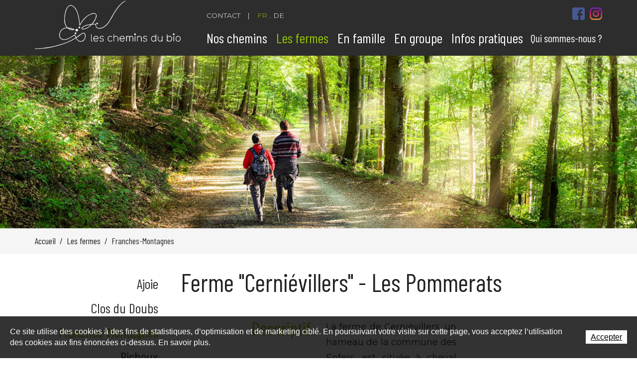

--- FILE ---
content_type: text/html; charset=utf-8
request_url: https://www.cbio.ch/fr/Les-fermes/Franches-Montagnes/Ferme-Cernievillers-Les-Pommerats.html
body_size: 20564
content:
<!DOCTYPE html>
<!--	// Powered by IceCube2.NET The most Time and Cost effective WCM - http://www.icecube2.net   -->
<html xmlns="http://www.w3.org/1999/xhtml" xmlns:fb="http://www.facebook.com/2008/fbml" lang="fr-CH" xml:lang="fr-CH">
<head><!-- ICVHDOC:620a77b2-0dc8-4c2c-bca4-d076513c594b,2.16.0.24,16.01.2026 13:27:55 -->
<!--V28 CSS3 buttons-->
<style type="text/css">
@font-face{ 
    font-family:'IceCubeIconsFont';font-weight:normal;font-style:normal; 
    src:url('//static-hostsolutions-ch.s3.amazonaws.com/IceCube/IceCubeIconsFont/IceCubeIconsFont.eot'); 
    src:url('//static-hostsolutions-ch.s3.amazonaws.com/IceCube/IceCubeIconsFont/IceCubeIconsFont.eot?#iefix') format('embedded-opentype'), 
        url('//static-hostsolutions-ch.s3.amazonaws.com/IceCube/IceCubeIconsFont/IceCubeIconsFont.woff') format('woff'), 
        url('//static-hostsolutions-ch.s3.amazonaws.com/IceCube/IceCubeIconsFont/IceCubeIconsFont.ttf') format('truetype'), 
        url('//static-hostsolutions-ch.s3.amazonaws.com/IceCube/IceCubeIconsFont/IceCubeIconsFont.svg#IceCubeIconsFont') format('svg');     
}
[data-icon]:before { font-family:'IceCubeIconsFont';content:attr(data-icon);speak:none;font-weight:normal;font-variant:normal;text-transform:none;line-height:1;-webkit-font-smoothing:antialiased;-moz-osx-font-smoothing:grayscale;margin-right:4px; }
</style>
<!--[if lte IE 7]><script type="text/javascript" src="//static-hostsolutions-ch.s3.amazonaws.com/IceCube/IceCubeIconsFont/lte-ie7.js"></script><![endif]-->

<!--/V28 CSS3 buttons-->




 
	<meta charset="utf-8">
	<meta http-equiv="x-ua-compatible" content="ie=edge">
	
	<title>Ferme "Cerniévillers" - Les Pommerats</title>
	
	<meta name="viewport" content="width=device-width, initial-scale=1.0">
	
	<!-- Fonts -->
	<script>WebFontConfig={google:{families:['Barlow Condensed:300,400,700','Montserrat:300,400,700']}};
    (function(d){var wf=d.createElement('script'),s=d.scripts[0];wf.src='https://ajax.googleapis.com/ajax/libs/webfont/1.6.26/webfont.js';wf.async=true;s.parentNode.insertBefore(wf,s);})(document);</script>

	<!-- IE picture element -->
	<script>if (/MSIE \d|Trident.*rv:/.test(navigator.userAgent)) { var script = document.createElement('script'); script.type = 'text/javascript'; script.src = 'Scripts/javascript/picturefill.min.js'; document.getElementsByTagName('head')[0].appendChild(script); }</script>
	
	<style type="text/css">
@charset "utf-8";
#navigation ul,.subnavigation ul{list-style-type:none}hr,img{border:0}body,figure{margin:0}.sr-only,td,th{padding:0}html{font-family:sans-serif;-ms-text-size-adjust:100%;-webkit-text-size-adjust:100%}article,aside,details,figcaption,figure,footer,header,hgroup,main,menu,nav,section,summary{display:block}audio,canvas,progress,video{display:inline-block;vertical-align:baseline}audio:not([controls]){display:none;height:0}[hidden],template{display:none}a{background-color:transparent}a:active,a:hover{outline:0}abbr[title]{border-bottom:1px dotted}b,optgroup,strong{font-weight:700}dfn{font-style:italic}mark{background:#ff0;color:#000}small{font-size:80%}sub,sup{font-size:75%;line-height:0;position:relative;vertical-align:baseline}.container-table,img{vertical-align:middle}sup{top:-.5em}sub{bottom:-.25em}svg:not(:root){overflow:hidden}hr{-webkit-box-sizing:content-box;-moz-box-sizing:content-box;box-sizing:content-box;height:0;margin-top:20px;margin-bottom:20px;border-top:1px solid #eee}pre,textarea{overflow:auto}code,kbd,pre,samp{font-family:monospace, monospace;font-size:1em}button,input,optgroup,select,textarea{color:inherit;font:inherit;margin:0}button,html input[type=button],input[type=reset],input[type=submit]{-webkit-appearance:button;cursor:pointer}button[disabled],html input[disabled]{cursor:default}button::-moz-focus-inner,input::-moz-focus-inner{border:0;padding:0}input[type=checkbox],input[type=radio]{-webkit-box-sizing:border-box;-moz-box-sizing:border-box;box-sizing:border-box;padding:0;vertical-align:sub}input[type=number]::-webkit-inner-spin-button,input[type=number]::-webkit-outer-spin-button{height:auto}input[type=search]{-webkit-appearance:textfield;-webkit-box-sizing:content-box;-moz-box-sizing:content-box;box-sizing:content-box}input[type=search]::-webkit-search-cancel-button,input[type=search]::-webkit-search-decoration{-webkit-appearance:none}table{border-collapse:collapse;border-spacing:0}*,:after,:before{-webkit-box-sizing:border-box;-moz-box-sizing:border-box;box-sizing:border-box}button,input,select,textarea{font-family:inherit;font-size:inherit;line-height:inherit}.img-responsive{display:block;max-width:100%;height:auto}.breadcrumb>li,.list-inline>li,.pagination{display:inline-block}.img-circle{border-radius:50%}.sr-only{position:absolute;width:1px;height:1px;margin:-1px;overflow:hidden;clip:rect(0, 0, 0, 0);border:0}.sr-only-focusable:active,.sr-only-focusable:focus{position:static;width:auto;height:auto;margin:0;overflow:visible;clip:auto}.container,.container-fluid{margin-right:auto;margin-left:auto;padding-left:15px;padding-right:15px}.list-inline,.list-unstyled{padding-left:0;list-style:none}[role=button]{cursor:pointer}ol,ul{margin-top:0;margin-bottom:10px}ol ol,ol ul,ul ol,ul ul{margin-bottom:0}.list-inline{margin-left:-5px}.list-inline>li{padding-right:5px;padding-left:5px}.row{margin-left:-15px;margin-right:-15px}@media (min-width:768px){.container,.og-expander-inner{width:100%;padding-left:21px;padding-right:21px}}@media (min-width:992px){.container,.og-expander-inner{width:970px;padding-left:15px;padding-right:15px}}@media (min-width:1200px){.container,.og-expander-inner{width:1170px}}@media (min-width:1400px){.container,.og-expander-inner{width:1370px}.container,.container-fluid,.og-expander-inner{padding-left:21px;padding-right:21px}.row{margin-left:-21px;margin-right:-21px}}@media screen and (min-width:1600px){.container,.og-expander-inner{width:1570px}}@media screen and (min-width:1800px){.container,.og-expander-inner{width:1770px}}.col-lg-1,.col-lg-10,.col-lg-11,.col-lg-12,.col-lg-2,.col-lg-3,.col-lg-4,.col-lg-5,.col-lg-6,.col-lg-7,.col-lg-8,.col-lg-9,.col-md-1,.col-md-10,.col-md-11,.col-md-12,.col-md-2,.col-md-3,.col-md-4,.col-md-5,.col-md-6,.col-md-7,.col-md-8,.col-md-9,.col-sm-1,.col-sm-10,.col-sm-11,.col-sm-12,.col-sm-2,.col-sm-3,.col-sm-4,.col-sm-5,.col-sm-6,.col-sm-7,.col-sm-8,.col-sm-9,.col-xs-1,.col-xs-10,.col-xs-11,.col-xs-12,.col-xs-2,.col-xs-3,.col-xs-4,.col-xs-5,.col-xs-6,.col-xs-7,.col-xs-8,.col-xs-9{position:relative;min-height:1px;padding-left:15px;padding-right:15px}@media (min-width:1400px){.col-lg-1,.col-lg-10,.col-lg-11,.col-lg-12,.col-lg-2,.col-lg-3,.col-lg-4,.col-lg-5,.col-lg-6,.col-lg-7,.col-lg-8,.col-lg-9,.col-md-1,.col-md-10,.col-md-11,.col-md-12,.col-md-2,.col-md-3,.col-md-4,.col-md-5,.col-md-6,.col-md-7,.col-md-8,.col-md-9,.col-sm-1,.col-sm-10,.col-sm-11,.col-sm-12,.col-sm-2,.col-sm-3,.col-sm-4,.col-sm-5,.col-sm-6,.col-sm-7,.col-sm-8,.col-sm-9,.col-xs-1,.col-xs-10,.col-xs-11,.col-xs-12,.col-xs-2,.col-xs-3,.col-xs-4,.col-xs-5,.col-xs-6,.col-xs-7,.col-xs-8,.col-xs-9{padding-left:21px;padding-right:21px}}.col-xs-1,.col-xs-10,.col-xs-11,.col-xs-12,.col-xs-2,.col-xs-3,.col-xs-4,.col-xs-5,.col-xs-6,.col-xs-7,.col-xs-8,.col-xs-9{float:left}.col-xs-12{width:100%}.col-xs-11{width:91.66666667%}.col-xs-10{width:83.33333333%}.col-xs-9{width:75%}.col-xs-8{width:66.66666667%}.col-xs-7{width:58.33333333%}.col-xs-6{width:50%}.col-xs-5{width:41.66666667%}.col-xs-4{width:33.33333333%}.col-xs-3{width:25%}.col-xs-2{width:16.66666667%}.col-xs-1{width:8.33333333%}.col-xs-pull-12{right:100%}.col-xs-pull-11{right:91.66666667%}.col-xs-pull-10{right:83.33333333%}.col-xs-pull-9{right:75%}.col-xs-pull-8{right:66.66666667%}.col-xs-pull-7{right:58.33333333%}.col-xs-pull-6{right:50%}.col-xs-pull-5{right:41.66666667%}.col-xs-pull-4{right:33.33333333%}.col-xs-pull-3{right:25%}.col-xs-pull-2{right:16.66666667%}.col-xs-pull-1{right:8.33333333%}.col-xs-pull-0{right:auto}.col-xs-push-12{left:100%}.col-xs-push-11{left:91.66666667%}.col-xs-push-10{left:83.33333333%}.col-xs-push-9{left:75%}.col-xs-push-8{left:66.66666667%}.col-xs-push-7{left:58.33333333%}.col-xs-push-6{left:50%}.col-xs-push-5{left:41.66666667%}.col-xs-push-4{left:33.33333333%}.col-xs-push-3{left:25%}.col-xs-push-2{left:16.66666667%}.col-xs-push-1{left:8.33333333%}.col-xs-push-0{left:auto}.col-xs-offset-12{margin-left:100%}.col-xs-offset-11{margin-left:91.66666667%}.col-xs-offset-10{margin-left:83.33333333%}.col-xs-offset-9{margin-left:75%}.col-xs-offset-8{margin-left:66.66666667%}.col-xs-offset-7{margin-left:58.33333333%}.col-xs-offset-6{margin-left:50%}.col-xs-offset-5{margin-left:41.66666667%}.col-xs-offset-4{margin-left:33.33333333%}.col-xs-offset-3{margin-left:25%}.col-xs-offset-2{margin-left:16.66666667%}.col-xs-offset-1{margin-left:8.33333333%}.col-xs-offset-0{margin-left:0}@media (min-width:768px){.col-sm-1,.col-sm-10,.col-sm-11,.col-sm-12,.col-sm-2,.col-sm-3,.col-sm-4,.col-sm-5,.col-sm-6,.col-sm-7,.col-sm-8,.col-sm-9{float:left}.col-sm-12{width:100%}.col-sm-11{width:91.66666667%}.col-sm-10{width:83.33333333%}.col-sm-9{width:75%}.col-sm-8{width:66.66666667%}.col-sm-7{width:58.33333333%}.col-sm-6{width:50%}.col-sm-5{width:41.66666667%}.col-sm-4{width:33.33333333%}.col-sm-3{width:25%}.col-sm-2{width:16.66666667%}.col-sm-1{width:8.33333333%}.col-sm-pull-12{right:100%}.col-sm-pull-11{right:91.66666667%}.col-sm-pull-10{right:83.33333333%}.col-sm-pull-9{right:75%}.col-sm-pull-8{right:66.66666667%}.col-sm-pull-7{right:58.33333333%}.col-sm-pull-6{right:50%}.col-sm-pull-5{right:41.66666667%}.col-sm-pull-4{right:33.33333333%}.col-sm-pull-3{right:25%}.col-sm-pull-2{right:16.66666667%}.col-sm-pull-1{right:8.33333333%}.col-sm-pull-0{right:auto}.col-sm-push-12{left:100%}.col-sm-push-11{left:91.66666667%}.col-sm-push-10{left:83.33333333%}.col-sm-push-9{left:75%}.col-sm-push-8{left:66.66666667%}.col-sm-push-7{left:58.33333333%}.col-sm-push-6{left:50%}.col-sm-push-5{left:41.66666667%}.col-sm-push-4{left:33.33333333%}.col-sm-push-3{left:25%}.col-sm-push-2{left:16.66666667%}.col-sm-push-1{left:8.33333333%}.col-sm-push-0{left:auto}.col-sm-offset-12{margin-left:100%}.col-sm-offset-11{margin-left:91.66666667%}.col-sm-offset-10{margin-left:83.33333333%}.col-sm-offset-9{margin-left:75%}.col-sm-offset-8{margin-left:66.66666667%}.col-sm-offset-7{margin-left:58.33333333%}.col-sm-offset-6{margin-left:50%}.col-sm-offset-5{margin-left:41.66666667%}.col-sm-offset-4{margin-left:33.33333333%}.col-sm-offset-3{margin-left:25%}.col-sm-offset-2{margin-left:16.66666667%}.col-sm-offset-1{margin-left:8.33333333%}.col-sm-offset-0{margin-left:0}}@media (min-width:992px){.col-md-1,.col-md-10,.col-md-11,.col-md-12,.col-md-2,.col-md-3,.col-md-4,.col-md-5,.col-md-6,.col-md-7,.col-md-8,.col-md-9{float:left}.col-md-12{width:100%}.col-md-11{width:91.66666667%}.col-md-10{width:83.33333333%}.col-md-9{width:75%}.col-md-8{width:66.66666667%}.col-md-7{width:58.33333333%}.col-md-6{width:50%}.col-md-5{width:41.66666667%}.col-md-4{width:33.33333333%}.col-md-3{width:25%}.col-md-2{width:16.66666667%}.col-md-1{width:8.33333333%}.col-md-pull-12{right:100%}.col-md-pull-11{right:91.66666667%}.col-md-pull-10{right:83.33333333%}.col-md-pull-9{right:75%}.col-md-pull-8{right:66.66666667%}.col-md-pull-7{right:58.33333333%}.col-md-pull-6{right:50%}.col-md-pull-5{right:41.66666667%}.col-md-pull-4{right:33.33333333%}.col-md-pull-3{right:25%}.col-md-pull-2{right:16.66666667%}.col-md-pull-1{right:8.33333333%}.col-md-pull-0{right:auto}.col-md-push-12{left:100%}.col-md-push-11{left:91.66666667%}.col-md-push-10{left:83.33333333%}.col-md-push-9{left:75%}.col-md-push-8{left:66.66666667%}.col-md-push-7{left:58.33333333%}.col-md-push-6{left:50%}.col-md-push-5{left:41.66666667%}.col-md-push-4{left:33.33333333%}.col-md-push-3{left:25%}.col-md-push-2{left:16.66666667%}.col-md-push-1{left:8.33333333%}.col-md-push-0{left:auto}.col-md-offset-12{margin-left:100%}.col-md-offset-11{margin-left:91.66666667%}.col-md-offset-10{margin-left:83.33333333%}.col-md-offset-9{margin-left:75%}.col-md-offset-8{margin-left:66.66666667%}.col-md-offset-7{margin-left:58.33333333%}.col-md-offset-6{margin-left:50%}.col-md-offset-5{margin-left:41.66666667%}.col-md-offset-4{margin-left:33.33333333%}.col-md-offset-3{margin-left:25%}.col-md-offset-2{margin-left:16.66666667%}.col-md-offset-1{margin-left:8.33333333%}.col-md-offset-0{margin-left:0}}@media (min-width:1200px){.col-lg-1,.col-lg-10,.col-lg-11,.col-lg-12,.col-lg-2,.col-lg-3,.col-lg-4,.col-lg-5,.col-lg-6,.col-lg-7,.col-lg-8,.col-lg-9{float:left}.col-lg-12{width:100%}.col-lg-11{width:91.66666667%}.col-lg-10{width:83.33333333%}.col-lg-9{width:75%}.col-lg-8{width:66.66666667%}.col-lg-7{width:58.33333333%}.col-lg-6{width:50%}.col-lg-5{width:41.66666667%}.col-lg-4{width:33.33333333%}.col-lg-3{width:25%}.col-lg-2{width:16.66666667%}.col-lg-1{width:8.33333333%}.col-lg-pull-12{right:100%}.col-lg-pull-11{right:91.66666667%}.col-lg-pull-10{right:83.33333333%}.col-lg-pull-9{right:75%}.col-lg-pull-8{right:66.66666667%}.col-lg-pull-7{right:58.33333333%}.col-lg-pull-6{right:50%}.col-lg-pull-5{right:41.66666667%}.col-lg-pull-4{right:33.33333333%}.col-lg-pull-3{right:25%}.col-lg-pull-2{right:16.66666667%}.col-lg-pull-1{right:8.33333333%}.col-lg-pull-0{right:auto}.col-lg-push-12{left:100%}.col-lg-push-11{left:91.66666667%}.col-lg-push-10{left:83.33333333%}.col-lg-push-9{left:75%}.col-lg-push-8{left:66.66666667%}.col-lg-push-7{left:58.33333333%}.col-lg-push-6{left:50%}.col-lg-push-5{left:41.66666667%}.col-lg-push-4{left:33.33333333%}.col-lg-push-3{left:25%}.col-lg-push-2{left:16.66666667%}.col-lg-push-1{left:8.33333333%}.col-lg-push-0{left:auto}.col-lg-offset-12{margin-left:100%}.col-lg-offset-11{margin-left:91.66666667%}.col-lg-offset-10{margin-left:83.33333333%}.col-lg-offset-9{margin-left:75%}.col-lg-offset-8{margin-left:66.66666667%}.col-lg-offset-7{margin-left:58.33333333%}.col-lg-offset-6{margin-left:50%}.col-lg-offset-5{margin-left:41.66666667%}.col-lg-offset-4{margin-left:33.33333333%}.col-lg-offset-3{margin-left:25%}.col-lg-offset-2{margin-left:16.66666667%}.col-lg-offset-1{margin-left:8.33333333%}.col-lg-offset-0{margin-left:0}}.fade{opacity:0;-webkit-transition:opacity .15s linear;-o-transition:opacity .15s linear;transition:opacity .15s linear}.fade.in{opacity:1}.collapse{display:none}.collapse.in{display:block}tr.collapse.in{display:table-row}tbody.collapse.in{display:table-row-group}.collapsing{position:relative;height:0;overflow:hidden;-webkit-transition-property:height, visibility;-o-transition-property:height, visibility;transition-property:height, visibility;-webkit-transition-duration:.35s;-o-transition-duration:.35s;transition-duration:.35s;-webkit-transition-timing-function:ease;-o-transition-timing-function:ease;transition-timing-function:ease}.pagination{padding-left:0;margin:20px 0;border-radius:4px}.pagination>li{display:inline}.pagination>li>a,.pagination>li>span{position:relative;float:left;padding:6px 12px;line-height:1.42857143;text-decoration:none;color:#337ab7;background-color:#fff;border:1px solid #ddd;margin-left:-1px}.pagination>li:first-child>a,.pagination>li:first-child>span{margin-left:0;border-bottom-left-radius:4px;border-top-left-radius:4px}.pagination>li:last-child>a,.pagination>li:last-child>span{border-bottom-right-radius:4px;border-top-right-radius:4px}.pagination>li>a:focus,.pagination>li>a:hover,.pagination>li>span:focus,.pagination>li>span:hover{z-index:2;color:#23527c;background-color:#eee;border-color:#ddd}.pagination>.active>a,.pagination>.active>a:focus,.pagination>.active>a:hover,.pagination>.active>span,.pagination>.active>span:focus,.pagination>.active>span:hover{z-index:3;color:#fff;background-color:#337ab7;border-color:#337ab7;cursor:default}.pagination>.disabled>a,.pagination>.disabled>a:focus,.pagination>.disabled>a:hover,.pagination>.disabled>span,.pagination>.disabled>span:focus,.pagination>.disabled>span:hover{color:#777;background-color:#fff;border-color:#ddd;cursor:not-allowed}.pagination-lg>li>a,.pagination-lg>li>span{padding:10px 16px;font-size:18px;line-height:1.3333333}.pagination-lg>li:first-child>a,.pagination-lg>li:first-child>span{border-bottom-left-radius:6px;border-top-left-radius:6px}.pagination-lg>li:last-child>a,.pagination-lg>li:last-child>span{border-bottom-right-radius:6px;border-top-right-radius:6px}.pagination-sm>li>a,.pagination-sm>li>span{padding:5px 10px;font-size:12px;line-height:1.5}.pagination-sm>li:first-child>a,.pagination-sm>li:first-child>span{border-bottom-left-radius:3px;border-top-left-radius:3px}.pagination-sm>li:last-child>a,.pagination-sm>li:last-child>span{border-bottom-right-radius:3px;border-top-right-radius:3px}.clearfix:after,.clearfix:before,.container-fluid:after,.container-fluid:before,.container:after,.container:before,.row:after,.row:before{content:" ";display:table}.center-block,.content .row:after,.content .row:before,.row.d-flex:after,.row.d-flex:before{display:block}.clearfix:after,.container-fluid:after,.container:after,.row:after{clear:both}.center-block{margin-left:auto;margin-right:auto}.owl-carousel,.owl-carousel ul{margin:0;padding:0}.pull-right{float:right!important}.pull-left{float:left!important}.hide{display:none!important}.show{display:block!important}.hidden,.visible-lg,.visible-lg-block,.visible-lg-inline,.visible-lg-inline-block,.visible-md,.visible-md-block,.visible-md-inline,.visible-md-inline-block,.visible-sm,.visible-sm-block,.visible-sm-inline,.visible-sm-inline-block,.visible-xl-block,.visible-xs,.visible-xs-block,.visible-xs-inline,.visible-xs-inline-block{display:none!important}.invisible{visibility:hidden}.text-hide{font:0/0 a;color:transparent;text-shadow:none;background-color:transparent;border:0}.default-title-red,.wysiwyg-red, a, a:hover{color:#f0f}.affix{position:fixed}@media (max-width:767px){.visible-xs{display:block!important}table.visible-xs{display:table!important}tr.visible-xs{display:table-row!important}td.visible-xs, th.visible-xs{display:table-cell!important}.visible-xs-block{display:block!important}.visible-xs-inline{display:inline!important}.visible-xs-inline-block{display:inline-block!important}}@media (min-width:768px) and (max-width:991px){.visible-sm{display:block!important}table.visible-sm{display:table!important}tr.visible-sm{display:table-row!important}td.visible-sm, th.visible-sm{display:table-cell!important}.visible-sm-block{display:block!important}.visible-sm-inline{display:inline!important}.visible-sm-inline-block{display:inline-block!important}}@media (min-width:992px) and (max-width:1199px){.visible-md{display:block!important}table.visible-md{display:table!important}tr.visible-md{display:table-row!important}td.visible-md, th.visible-md{display:table-cell!important}.visible-md-block{display:block!important}.visible-md-inline{display:inline!important}.visible-md-inline-block{display:inline-block!important}}@media (min-width:1200px){.visible-lg{display:block!important}table.visible-lg{display:table!important}tr.visible-lg{display:table-row!important}td.visible-lg, th.visible-lg{display:table-cell!important}.visible-lg-block{display:block!important}.visible-lg-inline{display:inline!important}.visible-lg-inline-block{display:inline-block!important}.hidden-lg{display:none!important}}@media (min-width:1400px){.visible-xl-block{display:block!important}}@media (max-width:767px){.hidden-xs{display:none!important}}@media (min-width:768px) and (max-width:991px){.hidden-sm{display:none!important}}@media (min-width:992px) and (max-width:1199px){.hidden-md{display:none!important}}.visible-print{display:none!important}@media print{.visible-print{display:block!important}table.visible-print{display:table!important}tr.visible-print{display:table-row!important}td.visible-print, th.visible-print{display:table-cell!important}}.visible-print-block{display:none!important}@media print{.visible-print-block{display:block!important}}.visible-print-inline{display:none!important}@media print{.visible-print-inline{display:inline!important}}.visible-print-inline-block{display:none!important}@media print{.visible-print-inline-block{display:inline-block!important}.hidden-print{display:none!important}}
.subnavigation { margin:3.6rem 0}
.subnavigation ul { margin:0; padding:0}
.subnavigation li { display:block; font-family: 'Barlow Condensed', Segoe UI, Roboto, Helvetica Neue, Arial, sans-serif}
.subnavigation li a,
.subnavigation .level0.last > a { color:#2E2E2E; display:block;padding: 0; font-size: 2rem;}
.subnavigation li.selected a, .subnavigation .level0.selected.last > a { color:#95C600}
.subnavigation .level0.last { float:none}
@media (min-width:768px){ .subnavigation li { text-align:right} .subnavigation li a,.subnavigation .level0.last > a {font-size: 2.8rem;margin-right: 15px} }

@font-face{font-family:'MainIcon';src:url('/Htdocs/Fonts/main.woff') format('woff');font-weight:normal;font-style:normal;}
[class^="icon-main"], [class*=" icon-main"]{font-family:'MainIcon' !important;speak:none;font-style:normal;font-weight:normal;font-variant:normal;text-transform:none;line-height:1;-webkit-font-smoothing:antialiased;-moz-osx-font-smoothing:grayscale;}

.icon-main-arrow-down:before{content:"\e900";}
.icon-main-back-icon:before{content:"\e901";}
.icon-main-bed:before{content:"\e902";}
.icon-main-Cycle:before{content:"\e903";}
.icon-main-email:before{content:"\e904";}
.icon-main-Horse:before{content:"\e905";}
.icon-main-icon-up:before{content:"\e906";}
.icon-main-Logo:before{content:"\e907";}
.icon-main-phone:before{content:"\e908";}
.icon-main-send:before{content:"\e909";}
.icon-main-Shoes:before{content:"\e90a";}
.icon-main-ShoesSnow:before{content:"\e90b";}
.icon-main-tree:before{content:"\e90c";}









/* Site */
html{background-color:#fff;font-size:62.5%;font-weight:400;overflow-y:scroll;scroll-behavior:smooth;}
html.nav-flip{overflow:hidden;height:100vh;}
body{color:#2E2E2E;font-size:1.8rem;line-height:1.75;font-family:Montserrat, 'Barlow Condensed', Segoe UI, Roboto, Helvetica Neue, Arial, sans-serif;}

/* Typography */
.IC2Site a,.IC2Site input,.IC2Site button,.IC2Site select{outline:none;-webkit-tap-highlight-color:rgba(0, 0, 0, 0);-webkit-transition:all 0.3s ease-in-out;-moz-transition:all 0.3s ease-in-out;-khtml-transition:all 0.3s ease-in-out;-o-transition:all 0.3s ease-in-out;-ms-transition:all 0.3s ease-in-out;transition:all 0.3s ease-in-out;}
.IC2Site a,.IC2Site a:hover{color:#95C600;}
.IC2Site a:hover{text-decoration:underline;}
h1{margin-top:3.2rem;}
h1,.wysiwyg-h1,.wysiwyg-pageTitle,.default-title{ color:#212121;font-family:'Barlow Condensed', Segoe UI, Roboto, Helvetica Neue, Arial, sans-serif;font-size:5rem;font-weight:500;line-height:1em;margin-bottom:3.2rem;text-transform:initial !important;}
.default-title{font-size:3.6rem;}
.pageTitle,.default-title,.default-subtitle, .wysiwyg-h3 {text-align:center;}
.int-std .pageTitle { text-align:left; margin-bottom:5rem}
.wysiwyg-h1{font-size:4rem;}
h2,.wysiwyg-h2,.default-subtitle, .wysiwyg-h3{color:#2E2E2E;font-weight:400;font-size:3.6rem;line-height:1em;margin-bottom:0.5em;font-family:'Barlow Condensed', Segoe UI, Roboto, Helvetica Neue, Arial, sans-serif;}
.wysiwyg-h2,.default-subtitle{color:#95C600;font-family:'Barlow Condensed', Segoe UI, Roboto, Helvetica Neue, Arial, sans-serif;}
.inside .wysiwyg-h2{color:#2E2E2E;font-family:'Barlow Condensed', Segoe UI, Roboto, Helvetica Neue, Arial, sans-serif;}
h3{color:#2E2E2E;font-size:3rem;font-weight:400;line-height:1em;margin-bottom:1em;font-family:'Barlow Condensed', Segoe UI, Roboto, Helvetica Neue, Arial, sans-serif;}
b,strong,.wysiwyg-bold{font-weight:700;}
p,ul,ol,dl{margin:0 0 1em;}
ul ul,ol ol{margin-bottom:0;}
dt{font-weight:bold;}
dd{margin:0;}
dd:not(:last-child){margin-bottom:0.5rem;}
hr{border:none;border-bottom:3px solid #222;margin:10px 0;}
blockquote{color:#95C600;margin-left:5rem;}
blockquote p:first-of-type::before,blockquote p:last-of-type::after{content:open-quote;font-weight:bold;padding:0 0.25em 0 0;display:inline-block;line-height:0;}
blockquote p:last-of-type::after{content:close-quote;padding:0 0 0 0.25em;}
.cols{margin-bottom:2rem;}
.cols > p:first-child{margin-top:0;}
table{width:100%;}
table caption{color:#212121;margin:1em;}
table th{background-color:#95C600;color:#fff;font-weight:normal;text-align:left;padding:5px 10px;}
table td{border-bottom:1px solid #333;padding:5px 10px;}
table td p{margin:0;}
table tr:nth-child(even){background-color:#f2f2f2;}
table tr:hover{background:#e9e4d7;}
button{background:none;border:none;}
input[type='checkbox'],input[type='radio']{vertical-align:initial;}
svg{fill:currentColor;}

.logo a{text-decoration:none;color:#FFF;font-size:220px;position:relative;height:78px;overflow:hidden;}
.logo a span{position:relative;top:-135px;}

.home .imgHeader{padding-left:0;margin-bottom:0;position:absolute;height:100%;width:100%;top:0;left:0;overflow:hidden;}
.home .imgHeader img{display:block;min-width:100%;min-height:100%;position:absolute;top:0;left:50%;transform:translateX(-50%);width:auto;}
.home .imgHeader .BlocImage{margin-bottom:0;}
.home .imgHeader .BlocImage:after{content:"";background:#000;opacity:.3;position:absolute;top:0;left:0;width:100%;height:100%;}
.modificationIC2.home .imgHeader .BlocImage:after{display:none;}
.home .imgHeader .BlocImage p{position:initial;}
.modificationIC2.home .imgHeader{position:relative;max-width:100%;height:auto;}
.modificationIC2.home .header{height:auto;}
.modificationIC2 .banner-section .BlocImage img{position:relative;width:150px;}
.modificationIC2.home .imgHeader img{position:relative;width:100px;min-width:1px;min-height:1px;}


.list-row{list-style:none;padding:0;margin:0;}
.list-row li{display:inline-block;}
.list-row--dotted li:not(:last-child)::after{content:'.';padding:0 2px;position:relative;left:2px;}
.list-row--dotted li:first-child::after{content:'|';padding:0 12px;position:relative;left:2px;}
.social-icons--light a{color:#fff;}
.social-icons--dark a{color:#212121;}
.social-icons__icon:not(:last-child){margin-right:1rem;}
.social-icons__link:hover{color:#b1a276;}
.social-icons{display:inline-block;}
.social-icons__icon{width:25px;height:25px;float:left;}
.social-icons__icon a{display:inline-block;width:25px;height:25px;position:relative;font-size:0;float:left;}
.social-icons__icon a.facebook{background-image:url(../Images/facebook-icon.svg);background-repeat:no-repeat;background-position:center center;background-size:cover;}
.social-icons__icon a.instagram{background-image:url(../Images/instagram-icon.svg);background-repeat:no-repeat;background-position:center center;background-size:cover;}
.social-icons__icon a svg,.social-icons__icon a img{position:absolute;left:0;}
/* Header */
.home .header{position:relative;overflow:hidden;height:100vh;}
.header{background:#2D2D2D;position:relative;}
.logo__link{display:inline-block;width:221px;}
.header__languages{display:none;}
.language{color:#fff;font-size:1.4rem;text-transform:uppercase;font-weight:300;}
.language a{color:#fff;text-decoration:none;position:relative;}
.language a:hover{text-decoration:underline;}
.language--active a{color:#95C600;}
.navigation .languages{text-align:center;display:none !important;}
.navigation.navigation--flip .languages{display:block !important;}

.header__social{display:none;}
/* Hamburger */
.navbar-toggle{background:none !important;padding:0;position:absolute;right:15px;top:20px;width:40px;height:40px;outline:none;}
.navbar-toggle .icon-bar{display:block;position:absolute;margin:0 !important;height:3px;width:100%;background:#fff;opacity:1;left:0;transform:rotate(0deg);transition:0.2s ease-in-out;}
.icon-bar:nth-child(1){top:8px;}
.icon-bar:nth-child(2),.icon-bar:nth-child(3){top:18px;}
.icon-bar:nth-child(4){top:28px;}
.flip .icon-bar:nth-child(1){top:0px;width:0%;left:50%;opacity:0;}
.flip .icon-bar:nth-child(2){transform:rotate(45deg);}
.flip .icon-bar:nth-child(3){transform:rotate(-45deg);}
.flip .icon-bar:nth-child(4){top:18px;width:0%;left:50%;opacity:0;}
.close{position:relative;display:inline-block;width:100%;height:100%;overflow:hidden;}
.close::before{content:'';position:absolute;height:2px;width:100%;top:50%;left:0;margin-top:-1px;background:#fff;transform:rotate(45deg);}
.close::after{content:'';position:absolute;height:2px;width:100%;top:50%;left:0;margin-top:-1px;background:#fff;transform:rotate(-45deg);}
/* Navigation */
.navigation{flex:1;margin:0 -20px;font-size:1.6rem;font-family:'Barlow Condensed', Segoe UI, Roboto, Helvetica Neue, Arial, sans-serif;}
.navigation__content{display:none;text-align:center;}
.navigation--flip{background:rgba(0, 0, 0, 0.6);height:100vh;overflow-y:scroll;padding-bottom:3rem;}
.navigation--flip .navigation__content{display:block;padding-bottom:3rem;}
.navigation--flip .navigation__content ul{margin-bottom:2rem;}
.navigation > ul{display:none;list-style:none;margin:0 0 2rem;padding:0;}
.level0{position:relative;}
.level0:not(:last-child){border-bottom:1px solid rgba(255, 255, 255, 0.4);}
.level0 > a{color:#fff;display:block;padding:8px 10px;text-decoration:none;font-size:1.8rem;transition:background-color 0.2s ease;}
.level0 > a:hover{color:#fff!important;background-color:rgba(0, 0, 0, 0.4);}
.level0.selected > a{color:#95C600;}
.level0.is-active > .subnav__toggle{display:block;transform:scale(0.5) rotate(0);}
.navigation .children{background:rgba(0, 0, 0, 0.4);display:none;list-style:none;margin:0;padding:0;}
.subnav__toggle{position:absolute;right:5px;top:7px;pointer-events:none;transition:transform 0.2s ease, opacity 0.2s ease;transform:scale(0.5) rotate(135deg);width:32px;height:32px;z-index:100;}
.level1 > a{color:#fff;display:block;padding:0.5rem 1rem;text-decoration:none;}
.level1 > a:hover{color:#95C600;}
.level1.selected > a{color:#95C600;}
/* WIZARD */
.wizard-content{margin-top:20px;font-family:'Barlow Condensed', Segoe UI, Roboto, Helvetica Neue, Arial, sans-serif;position:relative;}
.wizard-menu{list-style-type:none;width:100%;padding:0;margin:0;text-align:center;display:none;}
.wizard-menu.active{display:inline-block;}
.wizard-back-wrapper{display:inline-block;width:100%;text-align:center;height:70px;}
.wizard-back-wrapper .wizard-back{background-color:rgba(0, 0, 0, 0.6);font-size:2.2rem;color:#FFF;display:inline-block;opacity:0;height:0;padding:0;width:0;top:5px;opacity:0;border-radius:3px;cursor:pointer;position:relative;}
.wizard-back-wrapper .wizard-back.active{opacity:1;height:auto;width:auto;padding:2px 10px 2px 60px;}
.wizard-back-wrapper .wizard-back:hover{background-color:#95C600;}
.wizard-back-wrapper .wizard-back .icon-main{font-size:39px;width:39px;height:39px;position:absolute;left:10px;top:2px;}
.wizard-menu li{display:inline-block;width:100%;text-align:center;}
.wizard-menu li .wizard-link{display:inline-block;width:100%;text-align:left;padding:10px 5px;border-bottom:solid 1px rgba(255, 255, 255, 0.4);}
.wizard-menu li .wizard-link-icon{float:left;width:41px;height:41px;background-color:transparent;border-radius:50%;display:-ms-flexbox;display:-webkit-flex;display:flex;-ms-flex-align:center;-webkit-align-items:center;-webkit-box-align:center;align-items:center;-webkit-transition:all 0.3s ease-in-out;-moz-transition:all 0.3s ease-in-out;-khtml-transition:all 0.3s ease-in-out;-o-transition:all 0.3s ease-in-out;-ms-transition:all 0.3s ease-in-out;transition:all 0.3s ease-in-out;}
.wizard-menu li .wizard-link-icon .icon-wrapper{width:100%;display:flex;}
.wizard-menu li .wizard-link-icon .icon-wrapper svg,.wizard-menu li .wizard-link-icon .icon-wrapper img{max-width:40px;max-height:40px;display:inline-block;margin:auto;}
.wizard-menu li .wizard-link a{text-decoration:none;}
.wizard-menu li .wizard-link span{background-color:transparent;font-size:2.4rem;text-decoration:none;color:#FFF;padding:5px;display:inline-block;line-height:20px;margin-top:4px;margin-left:5px;-webkit-transition:all 0.3s ease-in-out;-moz-transition:all 0.3s ease-in-out;-khtml-transition:all 0.3s ease-in-out;-o-transition:all 0.3s ease-in-out;-ms-transition:all 0.3s ease-in-out;transition:all 0.3s ease-in-out;}
.wizard-menu li .wizard-link-icon .icon-wrapper > span{display:block;width:100%;background:none;font-size:38px;margin-left:0}
.wizard-menu li a{text-decoration:none;}

/* Banner */
.BlocText.banner{
    background: #fff;
    padding: 40px 30px 20px;
    margin: -20px;
    min-height: 100%;
}
.BlocText.banner .image-and-title{
    display: flex;
    flex-wrap: wrap;
    align-items: center;
    justify-content: center;
    margin-bottom: 30px;
}

.BlocText.banner .image-and-title h2{
    margin: 0 10px 0 0px;
}

.BlocText.banner .suisse-blason::after {
    content: "";
    width: 18px;
    height: 20px;
    display: inline-block;
    background-size: contain;
    background: url(https://www.cbio.ch/Htdocs/Images/logoPassCovid.svg);
    background-repeat: no-repeat;
    background-size: 100%;
    margin-left: 6px;
}

@media (min-width:600px) {
    .BlocText.banner .suisse-blason::after {
        width: 20px;
        height: 22px;
    }
}

/* WIZARD */
.scroll-down{display:none;}
.banner-section img{width:100%;}
.banner-section .part{margin-bottom:0;}
.banner-section .breadcrumbs{display:none;}
/* PAGE SUBNAVIGATION */
.sub-nav-title{font-family:'Barlow Condensed', Segoe UI, Roboto, Helvetica Neue, Arial, sans-serif;font-size:2.6rem;}
.sub-nav{list-style-type:none;padding:0;}
.sub-nav li a{position:relative;font-size:2.6rem;text-decoration:none;color:#212121;border-bottom:solid 3px transparent;padding-bottom:2px;font-family:'Barlow Condensed', Segoe UI, Roboto, Helvetica Neue, Arial, sans-serif;}
.sub-nav li a.active,.sub-nav li a:hover{color:#95C600;}
.sub-nav li a.active{border-bottom:solid 3px #95C600;}

.commonListiongNote{padding:10px 20px;border:1px solid #f3e777;margin-bottom:40px;}
.commonListiongNote p{margin:0;}
.int-std h1.pageTitle.fermesListingCategory {margin-bottom:3rem;}
.listing-item .item{margin-bottom:30px;}
.listing-item img{max-width:100%;transition:all .3s;}
.listing-item .default-title{text-align:left;margin-top:32px;}
.listing-item .item-content{position:relative;overflow:hidden;}
.listing-item .box{position:absolute;top:0;left:0;width:100%;height:100%;background:rgba(149,198,0,.8);padding:30px;color:#FFF;transition:all .3s;}
.listing-item .item-content:hover .box{background:rgba(149,198,0,1);}
.listing-item .item-content:hover img{transform:scale(1.1);}
.listing-item .box .default-title{color:#FFF;margin:5px 0;font-size:36px;}
.listing-item .box p{line-height:24px;display:none;margin:0;}
.listing-item .item-content:hover p{display:block;}
.listing-item .item-content:hover .info,.listing-item .item-content:hover .default-title{display:none;}
.listing-item  a{position:absolute;display:block;top:0;left:0;width:100%;height:100%;text-indent:-9999px;}
.DetailInterest .default-title,.DetailInterest .default-subtitle{text-align:left;}
.DetailInterest .BlocImageText .ImageBox{max-width:350px;}

.BlocText ul,.BlocImageText ul{list-style-type:disc;margin-left:0;padding-left:20px;}
.BlocText ol,.BlocImageText ol{list-style-type:decimal;margin-left:0;padding-left:20px;}


@media (min-width:768px){
	.wizard-menu li{width:48%;float:left;margin-right:2%;}
	.wizard-menu li:nth-of-type(2n+0){margin-right:0;}
	.scroll-down{position:absolute;width:100%;left:0;bottom:10px;text-align:center;}
	.scroll-down a{text-decoration:none;border-radius:3px;padding:25px 15px;background-color:rgba(0, 0, 0, 0.6);font-size:2.4rem;color:#FFF;cursor:pointer;position:relative;font-family:'Barlow Condensed', Segoe UI, Roboto, Helvetica Neue, Arial, sans-serif;}
	.scroll-down a:active,.scroll-down a:hover{background-color:#95C600;color:#FFF;}
	.scroll-down span{height:40px;margin-top:34px;position:relative;display:block;color:#FFF;font-size:40px;}
	.bounce{-moz-animation:bounce 3s infinite;-webkit-animation:bounce 3s infinite;animation:bounce 3s infinite;}
	@keyframes bounce{0%, 20%, 50%, 80%, 100%{transform:translateY(0);}40%{transform:translateY(-10px);}60%{transform:translateY(-5px);}}
	.banner-section .breadcrumbs{display:block;background-color:#F5F5F5;font-size:1.8rem;padding:10px 0;}
	.banner-section .breadcrumbs ul{padding:0;margin:0;list-style-type:none;}
	.banner-section .breadcrumbs ul li{float:left;font-family:'Barlow Condensed', Segoe UI, Roboto, Helvetica Neue, Arial, sans-serif;}
	.banner-section .breadcrumbs ul li:after{content:'/';margin:0 8px;}
	.banner-section .breadcrumbs ul li:last-of-type:after{display:none;}
	.banner-section .breadcrumbs ul li a{text-decoration:none;color:#212121;}
	.banner-section .breadcrumbs ul li a:active,.banner-section .breadcrumbs ul li a:hover{text-decoration:underline;}
	.sub-nav-title{display:inline-block;float:left;}
	.sub-nav{display:inline-block;margin-left:50px;}
	.sub-nav li{float:left;}
	.sub-nav li:after{content:'.';margin:0 20px;font-size:2.6rem;}
	.sub-nav li:last-of-type:after{display:none;}
}
@media (min-width:980px){
	.logo{display:inline-block;float:left;margin-right:50px;}
	.logo .logo__link{display:inline-block;width:270px;}
	.logo a{font-size:270px;height:95px;}
	.logo a span{top:-170px;}
	.header-wrapper{display:inline-block;width:calc(100% - 320px);margin-top:15px;}
	.wizard-content{margin-top:calc(20% - 188px);}
	.wizard-menu{list-style-type:none;display:inline-block;width:100%;padding:0;margin:0;text-align:center;display:none;}
	.wizard-menu.active{display:inline-block;}
	.wizard-back-wrapper{height:160px;}
	.wizard-back-wrapper .wizard-back{background-color:rgba(0, 0, 0, 0.6);font-size:2.4rem;color:#FFF;cursor:pointer;position:relative;}
	.wizard-back-wrapper .wizard-back.active{opacity:1;height:auto;width:auto;padding:15px 25px 15px 70px;}
	.wizard-back-wrapper .wizard-back:active,.wizard-back-wrapper .wizard-back:hover{background-color:#95C600;}
	.wizard-menu li{width:15.8%;text-align:center;float:initial;margin-right:0;}
	.wizard-menu li .wizard-link{text-align:center;border:none;}
	.wizard-menu li .wizard-link-icon{width:150px;float:initial;margin:auto;height:150px;background-color:rgba(0, 0, 0, 0.6);}
	.wizard-menu li .wizard-link:active .wizard-link-icon,.wizard-menu li .wizard-link:hover .wizard-link-icon{background-color:#95C500;}
	.wizard-menu li .wizard-link-icon .icon-wrapper{width:100%;display:flex;}
	.wizard-menu li .wizard-link-icon .icon-wrapper svg,.wizard-menu li .wizard-link-icon .icon-wrapper img{max-width:55px;max-height:55px;display:inline-block;margin:auto;}
	.wizard-menu li .wizard-link a{text-decoration:none;}
	.wizard-menu li .wizard-link span{background-color:rgba(0, 0, 0, 0.6);border-radius:3px;padding:5px;margin-top:5px;margin-left:0;}
	.wizard-menu li .wizard-link:active span,.wizard-menu li .wizard-link:hover span{background-color:#95C500;}
	.wizard-menu li .wizard-link:active .icon-wrapper > span,.wizard-menu li .wizard-link:hover .icon-wrapper > span{background:none;}
	.wizard-menu li .wizard-link-icon .icon-wrapper > span{font-size:50px;}
	.wizard-back-wrapper .wizard-back .icon-main{top:16px;}
	.scroll-down{display:block;}
	.header{padding:0;}
	.header__top{display:flex;}
	.header__languages{display:inline-block;float:left;}
	.header__bottom{display:inline-block;width:100%;margin-top:2px;}
	.header__social{display:inline-block;float:right;}
	.navbar-toggle{display:none;}
	.navigation{margin:0;}
	.home .navigation{margin:0;margin-bottom:1rem;margin-left:0;}
	.navigation > ul{display:block;margin:0;}
	.level0{border:none !important;display:inline-block;}
	.level0.last{float:right;}
	.level0 > a{padding:0;margin-right:15px;font-size:2.2rem;}
	.level0.last > a{margin-right:0;font-size:1.6rem;line-height:38px;}
	.level0> a:hover,.level0.is-active > a{color:#95C600!important;background-color:transparent;}
	.level0.is-active > a::after{display:block;content:'';position:absolute;top:100%;left:0;width:100%;height:10px;background-color:transparent;}
	.navigation .children{background-color:#E9E7E3;padding:25px 15px;position:absolute;top:calc(100% + 10px);left:0;min-width:240px;z-index:100;}
	.navigation .last .children{left:auto;right:0;}
	.subnav__toggle{display:none !important;}
	.level1{display:inline-block;width:100%;}
	.level1 > a{display:inline-block;margin:0;color:#2E2E2E;white-space:nowrap;font-size:2rem;line-height:1.4;padding:0;width:100%;}
	
	.navigation .languages{display:none !important;}
}
@media (min-width:981px){
	.wizard-menu li .wizard-link-icon{width:130px;height:130px;}
	.wizard-menu li .wizard-link span{font-size:2rem;}
}
@media (min-width:1200px){
	.logo .logo__link{width:295px;}
	.logo a{font-size:295px;height:102px;}
	.logo a span{top:-185px;}
	.header-wrapper{width:calc(100% - 345px);}
	.level0 > a{font-size:2.8rem;}
	.level0.last > a{font-size:2.2rem;line-height:49px;}
	.navigation .children{padding:25px 15px;top:calc(100% + 10px);min-width:240px;}
	.level1 > a{font-size:2.6rem;line-height:1.4;}
	.wizard-menu li .wizard-link-icon{width:150px;height:150px;}
	.wizard-menu li .wizard-link span{font-size:2.4rem;}
}
@media (min-width:1400px){
}
@media (min-width:1600px){
}
@media (min-width:1800px){
}
</style>
	
	<meta name="description" content="Concept d’agritourisme contribuant à la dynamique de l’agriculture biologique de la région du Jura suisse par la création de chemin de randonnée pédestre." />
	<meta name="keywords" content="Randonnée, pédestre, agritourisme, bio, chemins du bio, ferme, séjour, activités, hébergements, tables d'hôtes, petits déjeuners, piques-niques, rando-guide, cartographie, nature, jura, jura-bernois, suisse, romandie, Marcher, rencontrer, manger bio, dormir paisiblement" />
	<meta name="language" content="fr-CH" />
<meta name="generator" content="IceCube2.Net">		
<meta name="author" content="www.cbio.ch, Les chemins du bio" /> 
<meta name="publisher" content="www.cbio.ch, Les chemins du bio" />
<meta name="copyright" content="© 2026 Les chemins du bio. Tous droits réservés" />



	<meta property="og:image" content="http://www.cbio.ch/Htdocs/Images/Pictures/puid_6c06896a-5106-4a01-bc5c-20c59d34e9b7_3250.jpg" />
	<meta name="twitter:image" content="http://www.cbio.ch/Htdocs/Images/Pictures/puid_6c06896a-5106-4a01-bc5c-20c59d34e9b7_3250.jpg">


<meta property="og:type"   content="website" /> 
<meta property="og:url" content="https://www.cbio.ch/fr/Les-fermes/Franches-Montagnes/Ferme-Cernievillers-Les-Pommerats.html" />
<meta property="og:title" content="Ferme "Cerniévillers" - Les Pommerats" />
<meta property="og:description" content="Descriptif 
La ferme de Cerniévillers, un hameau de la commune des Enfers, est située à cheval entre le plateau des Franches-Montagnes et les côtes du Doubs. Elle est exploitée par un collectif de 3 familles organisé en société anonyme, selon le cahier des charges de Bio Suisse depuis 1985. 
45 vaches-mères en compagnie de leurs veaux, 25 chèvres Gessenay et 2 juments FM broutent les 60 ha de pâturages et prairies du domaine. Il y a un champ céréalier, deux jardins, de nombreux arbres fruitiers, un ..."/>

<meta name="twitter:card" content="summary_large_image">
<meta name="twitter:url" content="https://www.cbio.ch/fr/Les-fermes/Franches-Montagnes/Ferme-Cernievillers-Les-Pommerats.html">
<meta name="twitter:title" content="Ferme "Cerniévillers" - Les Pommerats">
<meta name="twitter:description" content="Descriptif 
La ferme de Cerniévillers, un hameau de la commune des Enfers, est située à cheval entre le plateau des Franches-Montagnes et les côtes du Doubs. Elle est exploitée par un collectif de 3 familles organisé en société anonyme, selon le cahier des charges de Bio Suisse depuis 1985. 
45 vaches-mères en compagnie de leurs veaux, 25 chèvres Gessenay et 2 juments FM broutent les 60 ha de pâturages et prairies du domaine. Il y a un champ céréalier, deux jardins, de nombreux arbres fruitiers, un ...">

<meta name = "seobility" content = "933cbb2270237db0e460fce08263d15e">

<!-- Fav and touch icons -->	
<link href="/Htdocs/Images/ico/favicon.ico" rel="shortcut icon" type="image/x-icon" />
<link href="/Htdocs/Images/ico/favicon.ico" rel="icon" type="image/x-icon" />
<link rel="apple-touch-icon" sizes="180x180" href="/Htdocs/Images/ico/apple-touch-icon.png">
<link rel="icon" type="image/png" href="/Htdocs/Images/ico/favicon-32x32.png" sizes="32x32">
<link rel="manifest" href="/Htdocs/Images/ico/manifest.json">
<link rel="mask-icon" href="/Htdocs/Images/ico/safari-pinned-tab.svg" color="#5bbad5">
<meta name="theme-color" content="#ffffff">
<link rel="canonical" href="https://www.cbio.ch/fr/Les-fermes/Franches-Montagnes/Ferme-Cernievillers-Les-Pommerats.html" />    
<link rel="alternate" type="application/rss+xml" title="RSS" href="/documents.rdf?idz=31&cid=9589" />
<!--css_v7-->
<link rel="stylesheet" href="//assets.cbio.ch/css_css_v12_2403FA25901A1968B3C659D5A46E658C.cssx" media="none" onload="if(media!='all')media='all'">
<!-- Support IE pour picture -->
<script>if(/MSIE \d|Trident.*rv:/.test(navigator.userAgent)){var script=document.createElement('script');script.type='text/javascript';script.src='Scripts/javascript/picturefill.min.js';document.getElementsByTagName('head')[0].appendChild(script);}</script>	
	
</head>
<body class="IC2Render IC2Zone-31 IC2Nav-9708 int int-std " data-ObjectID="18478">
	<script>
	// <![CDATA[ 	
	
/* Mécanisme de tracking
-------------------------------------------------------------- */

var TrackerGoogleKeys={"www.cbio.ch":'UA-31398312-1'};	

 var _gaq = _gaq || [];
_gaq.push(['_setAccount', TrackerGoogleKeys[top.location.host]]); 
_gaq.push(['_setCustomVar',1,'ContextResourceID','r_d18478',3]);  
_gaq.push(['_trackPageview']);

var TrackerCategory = document.location.pathname.substring(1).replace(/\.[a-zA-Z]+$/,'');
TrackerCategory += document.location.search.replace(/[?=&]/g,'/');
TrackerCategory = TrackerCategory.replace(/ReturnURL\/[^\/]*$/);

var Tracker = { 
	Category:TrackerCategory,  
	Domain:document.location.hostname,
	ObjectID:'9708',
	ResourceID:'r_d18478',
	Language:'fr-CH',
	ResourceTitle:"Ferme \x22Cerniévillers\x22 - Les Pommerats",
	IsLogged: false,
	Configuration:{
		GA:{
			Account: TrackerGoogleKeys[top.location.host]
		}
	},
	Providers:{
		'GA':function(category,action,label,value,id){	
			if(action && action.length>0){ 		
				value = (value)?value:1; 
				if(!this.IsEditionMode){
					_gaq.push(['_setCustomVar',1,'ContextResourceID',Tracker.ResourceID,3]); 
					_gaq.push(['_trackEvent',category,action,label,value]);
				}
			}
		},
		'IC2':function(category,action,label,value,id){
			if(window.console)
			console.log('Track:',{
				'category':category,
				'action':action,
				'label':label,
				'value':value,
				'id':id	
			});
		}		
	},
	TrackEvent:function(category,action,label,value,id)
	{			
		if(typeof(category)=="undefined"){ category=this.Category; }
		if(typeof(action)=="undefined"){ action=false; }
		if(typeof(label)=="undefined"){ label=false; }
		if(typeof(value)=="undefined"){ value=false; }
		if(typeof(id)=="undefined"){ id=this.ObjectID; }
		for(var p in this.Providers) {
			this.Providers[p](category,action,label,value,id);
		}
	},
	TrackShadowboxEvent:function(sb,action)
	{		
		if(sb.link && sb.player=='img'){
			var label_title = (sb.title!='')?sb.title:'Image';
			label_title+' - '+sb.content.replace(/\?puid=[^&]+/i,'');
			this.TrackEvent('Shadowbox',action,this.ResourceTitle+':'+label_title);
		}
	},
	TrackDownloadEvent:function(category,action,label,trackid)
	{			
		var org_ResourceID = this.ResourceID;
		this.ResourceID=trackid;  
		
		this.TrackEvent(category,action,label+':'+trackid); // EVENT
		_gaq.push(['_setCustomVar',1,'ContextResourceID',trackid,3]); 
		_gaq.push(['_trackPageview',label]); // PAGE VIEW
		
		this.ResourceID=org_ResourceID; 
	},
	TrackMobileEvent:function(action,label,value,id)
	{		
		var path_nav = location.pathname.substring(1).replace(/\.[a-zA-Z]+$/,'');
		path_nav += location.search.replace(/[?=&]/g,'/');
		var path_hash = location.hash.substring(2);
		path_hash = path_hash.replace(/[?=&]/g,'/');
		path_hash = path_hash.replace(/\.aspx|\.html|\.htm/g,'');
		this.Category=(path_nav+path_hash).replace(/\/$/,'');		
		this.TrackEvent(this.Category,action,label,value,id);	 
	},
	TrackEComEvent: function(action,label,value)
	{
		if(typeof(value)=="undefined"){ value=1; }
		this.TrackEvent('Shop',action,label,value,-1);
	},
	TrackOpenForm: function(formID)
	{
		this.TrackEvent("Forms","OpenForm",formID,1);
	},
	TrackCompletedForm: function(formID)
	{
		this.TrackEvent("Forms","CompletedForm",formID,1);
	},
	TrackFormState: function(formID)
	{
		var url=top.location.href;		
		if(url.indexOf("sp.FormBuilderPart")>-1) {
			this.TrackCompletedForm(formID);
		}
		else {
			this.TrackOpenForm(formID);
		}
	}
	
};   
	var AllJSReference = new Array();
	// ]]>
	</script> 
		
	<div class="IC2Site">
		<div id="fb-root"></div>

		<header class="header" role="banner" id="top">
			<div class="container">
				<div class="logo">
					<a href="/fr/index.html" class="logo__link"><span class="icon-main-Logo"></span></a>
				</div>

				<div class="header-wrapper">
					<div class="header__languages">
	<ul class="languages list-row list-row--dotted">
		<li class="language"><a href="/fr/Qui-sommes-nous/Contact.html">Contact</a></li>
		
		
		
			
			<li class="language language--active"><a href="/fr/index.html">fr</a></li>
			<li class="language"><a href="/de/index.html">de</a></li>
			
			
		
	</ul>
</div>

<div class="header__social">
	<ul class="social-icons social-icons--light list-row">
		<li class="social-icons__icon">
			<a href="https://www.facebook.com/lescheminsdubio/" target="_blank" class="social-icons__link">
				<svg version="1.1" id="Layer_1" xmlns="http://www.w3.org/2000/svg" xmlns:xlink="http://www.w3.org/1999/xlink" x="0px" y="0px" viewBox="0 0 408.788 408.788" style="enable-background:new 0 0 408.788 408.788;" xml:space="preserve">
					<path style="fill:#475993;" d="M353.701,0H55.087C24.665,0,0.002,24.662,0.002,55.085v298.616c0,30.423,24.662,55.085,55.085,55.085
					h147.275l0.251-146.078h-37.951c-4.932,0-8.935-3.988-8.954-8.92l-0.182-47.087c-0.019-4.959,3.996-8.989,8.955-8.989h37.882
					v-45.498c0-52.8,32.247-81.55,79.348-81.55h38.65c4.945,0,8.955,4.009,8.955,8.955v39.704c0,4.944-4.007,8.952-8.95,8.955
					l-23.719,0.011c-25.615,0-30.575,12.172-30.575,30.035v39.389h56.285c5.363,0,9.524,4.683,8.892,10.009l-5.581,47.087
					c-0.534,4.506-4.355,7.901-8.892,7.901h-50.453l-0.251,146.078h87.631c30.422,0,55.084-24.662,55.084-55.084V55.085
					C408.786,24.662,384.124,0,353.701,0z"/>
				</svg>
			</a>
		</li>
		<li class="social-icons__icon">
			<a href="https://www.instagram.com/explore/tags/lescheminsdubio/" target="_blank" class="social-icons__link">
				<svg version="1.1" id="Layer_1" xmlns="http://www.w3.org/2000/svg" xmlns:xlink="http://www.w3.org/1999/xlink" x="0px" y="0px" viewBox="0 0 551.034 551.034" style="enable-background:new 0 0 551.034 551.034;" xml:space="preserve"> <g> <linearGradient id="SVGID_1_" gradientUnits="userSpaceOnUse" x1="275.517" y1="4.57" x2="275.517" y2="549.72" gradientTransform="matrix(1 0 0 -1 0 554)"> <stop offset="0" style="stop-color:#E09B3D"/> <stop offset="0.3" style="stop-color:#C74C4D"/> <stop offset="0.6" style="stop-color:#C21975"/> <stop offset="1" style="stop-color:#7024C4"/> </linearGradient> <path style="fill:url(#SVGID_1_);" d="M386.878,0H164.156C73.64,0,0,73.64,0,164.156v222.722 c0,90.516,73.64,164.156,164.156,164.156h222.722c90.516,0,164.156-73.64,164.156-164.156V164.156 C551.033,73.64,477.393,0,386.878,0z M495.6,386.878c0,60.045-48.677,108.722-108.722,108.722H164.156 c-60.045,0-108.722-48.677-108.722-108.722V164.156c0-60.046,48.677-108.722,108.722-108.722h222.722 c60.045,0,108.722,48.676,108.722,108.722L495.6,386.878L495.6,386.878z"/> <linearGradient id="SVGID_2_" gradientUnits="userSpaceOnUse" x1="275.517" y1="4.57" x2="275.517" y2="549.72" gradientTransform="matrix(1 0 0 -1 0 554)"> <stop offset="0" style="stop-color:#E09B3D"/> <stop offset="0.3" style="stop-color:#C74C4D"/> <stop offset="0.6" style="stop-color:#C21975"/> <stop offset="1" style="stop-color:#7024C4"/> </linearGradient> <path style="fill:url(#SVGID_2_);" d="M275.517,133C196.933,133,133,196.933,133,275.516s63.933,142.517,142.517,142.517 S418.034,354.1,418.034,275.516S354.101,133,275.517,133z M275.517,362.6c-48.095,0-87.083-38.988-87.083-87.083 s38.989-87.083,87.083-87.083c48.095,0,87.083,38.988,87.083,87.083C362.6,323.611,323.611,362.6,275.517,362.6z"/> <linearGradient id="SVGID_3_" gradientUnits="userSpaceOnUse" x1="418.31" y1="4.57" x2="418.31" y2="549.72" gradientTransform="matrix(1 0 0 -1 0 554)"> <stop offset="0" style="stop-color:#E09B3D"/> <stop offset="0.3" style="stop-color:#C74C4D"/> <stop offset="0.6" style="stop-color:#C21975"/> <stop offset="1" style="stop-color:#7024C4"/> </linearGradient> <circle style="fill:url(#SVGID_3_);" cx="418.31" cy="134.07" r="34.15"/> </g> </svg>
			</a>
		</li>
	</ul>
</div>

					<div class="header__bottom">
						<button aria-controls="navigation" aria-expanded="false" class="navbar-toggle" type="button"><span class="icon-bar"></span><span class="icon-bar"></span><span class="icon-bar"></span><span class="icon-bar"></span><span class="sr-only"></span></button>

						
<nav class="navigation" role="navigation" id="navigation">
	<ul>
	
		<li class="level0 first "><a href="/fr/Nos-chemins.html" target="_self">Nos chemins</a>
		
		</li>
	
		<li class="level0  selected sub-menu"><a href="/fr/Les-fermes.html" target="_self">Les fermes</a>
		
			<ul class="children">
			
				<li class="level1 first "><a href="/fr/Les-fermes/Ajoie.html" target="_self">Ajoie</a>
				
				</li>
			
				<li class="level1  "><a href="/fr/Les-fermes/Clos-du-Doubs.html" target="_self">Clos du Doubs</a>
				
				</li>
			
				<li class="level1  selected"><a href="/fr/Les-fermes/Franches-Montagnes.html" target="_self">Franches-Montagnes</a>
				
				</li>
			
				<li class="level1  "><a href="/fr/Les-fermes/Pichoux.html" target="_self">Pichoux</a>
				
				</li>
			
				<li class="level1  "><a href="/fr/Les-fermes/Vallee-de-Delemont.html" target="_self">Vallée de Delémont</a>
				
				</li>
			
				<li class="level1 last "><a href="/fr/Les-fermes/Berne.html" target="_self">Berne</a>
				
				</li>
			
			</ul>
		
		</li>
	
		<li class="level0  "><a href="/fr/En-famille/Sejour-en-famille.html" target="_self">En famille</a>
		
		</li>
	
		<li class="level0  "><a href="/fr/En-groupe/Une-sortie-de-groupe-sur-les-chemins-du-bio.html" target="_self">En groupe</a>
		
		</li>
	
		<li class="level0   sub-menu"><a href="/fr/Infos-pratiques.html" target="_self">Infos pratiques</a>
		
			<ul class="children">
			
				<li class="level1 first "><a href="/fr/Infos-pratiques/CGV/Conditions-generales-de-vente.html" target="_self">CGV</a>
				
				</li>
			
			</ul>
		
		</li>
	
		<li class="level0 last  sub-menu"><a href="/fr/Qui-sommes-nous.html" target="_self">Qui sommes-nous ?</a>
		
			<ul class="children">
			
				<li class="level1 first "><a href="/fr/Qui-sommes-nous/Presentation/Presentation.html" target="_self">Présentation</a>
				
				</li>
			
				<li class="level1  "><a href="/fr/Qui-sommes-nous/Charte/Charte.html" target="_self">Charte</a>
				
				</li>
			
				<li class="level1  "><a href="/fr/Qui-sommes-nous/Historique/Historique.html" target="_self">Historique</a>
				
				</li>
			
				<li class="level1  "><a href="/fr/Qui-sommes-nous/Partenaires/Partenaires.html" target="_self">Partenaires</a>
				
				</li>
			
				<li class="level1 last "><a href="/fr/Qui-sommes-nous/Contact/Contact.html" target="_self">Contact</a>
				
				</li>
			
			</ul>
		
		</li>
	
	</ul>
	
	<ul class="languages list-row list-row--dotted">
			
			<li class="language language--active"><a href="/fr/index.html">fr</a></li>
			<li class="language"><a href="/de/index.html">de</a></li>
			
			
	</ul>
	
</nav>




					</div>
				</div>
			</div>
		</header>
		
		
		<section class="banner-section">
			<div class="part BlocImage">
				<p id="contentImgHeader"></p>
				<script type="text/javascript">var headerPicture= new Array();var detailPageFirstImg = 0;
				
				
				
				
				
					headerPicture.push(headerPictureDetail=[{"media":"(max-width:480px)","sizes":"480px","srcset":"/Htdocs/Images/If_Header_Int/puid_8be57e17-103c-43f4-87df-2b3df660e8ae_480_3156.jpg 480w,/Htdocs/Images/If_Header_Int/puid_8be57e17-103c-43f4-87df-2b3df660e8ae_960_3156.jpg 960w,"},{"media":"(max-width:767px)","sizes":"767px","srcset":"/Htdocs/Images/If_Header_Int/puid_8be57e17-103c-43f4-87df-2b3df660e8ae_767_3156.jpg 767w,/Htdocs/Images/If_Header_Int/puid_8be57e17-103c-43f4-87df-2b3df660e8ae_1534_3156.jpg 1534w,"},{"media":"(min-width:1800px)","sizes":"1920px","srcset":"/Htdocs/Images/If_Header_Int/puid_8be57e17-103c-43f4-87df-2b3df660e8ae_1920_3156.jpg 1920w,/Htdocs/Images/If_Header_Int/puid_8be57e17-103c-43f4-87df-2b3df660e8ae_3840_3156.jpg 3840w,"},{"media":"(min-width:1600px)","sizes":"1700px","srcset":"/Htdocs/Images/If_Header_Int/puid_8be57e17-103c-43f4-87df-2b3df660e8ae_1700_3156.jpg 1700w,/Htdocs/Images/If_Header_Int/puid_8be57e17-103c-43f4-87df-2b3df660e8ae_3400_3156.jpg 3400w,"},{"media":"(min-width:1400px)","sizes":"1500px","srcset":"/Htdocs/Images/If_Header_Int/puid_8be57e17-103c-43f4-87df-2b3df660e8ae_1500_3156.jpg 1500w,/Htdocs/Images/If_Header_Int/puid_8be57e17-103c-43f4-87df-2b3df660e8ae_3000_3156.jpg 3000w,"},{"media":"(min-width:1200px)","sizes":"1300px","srcset":"/Htdocs/Images/If_Header_Int/puid_8be57e17-103c-43f4-87df-2b3df660e8ae_1300_3156.jpg 1300w,/Htdocs/Images/If_Header_Int/puid_8be57e17-103c-43f4-87df-2b3df660e8ae_2600_3156.jpg 2600w,"},{"media":"(min-width:992px)","sizes":"1100px","srcset":"/Htdocs/Images/If_Header_Int/puid_8be57e17-103c-43f4-87df-2b3df660e8ae_1100_3156.jpg 1100w,/Htdocs/Images/If_Header_Int/puid_8be57e17-103c-43f4-87df-2b3df660e8ae_2200_3156.jpg 2200w,"},{"media":"(min-width:768px)","sizes":"991px","srcset":"/Htdocs/Images/If_Header_Int/puid_8be57e17-103c-43f4-87df-2b3df660e8ae_991_3156.jpg 991w,/Htdocs/Images/If_Header_Int/puid_8be57e17-103c-43f4-87df-2b3df660e8ae_1982_3156.jpg 1982w,"},	{"src":"/Htdocs/Images/If_Header_Int/puid_8be57e17-103c-43f4-87df-2b3df660e8ae_3156.jpg"}]);
headerPicture.push(headerPictureDetail=[{"media":"(max-width:480px)","sizes":"480px","srcset":"/Htdocs/Images/If_Header_Int/puid_f5ef244f-2f8b-4fd8-a6a9-45daf4b9f705_480_3161.jpg 480w,/Htdocs/Images/If_Header_Int/puid_f5ef244f-2f8b-4fd8-a6a9-45daf4b9f705_960_3161.jpg 960w,"},{"media":"(max-width:767px)","sizes":"767px","srcset":"/Htdocs/Images/If_Header_Int/puid_f5ef244f-2f8b-4fd8-a6a9-45daf4b9f705_767_3161.jpg 767w,/Htdocs/Images/If_Header_Int/puid_f5ef244f-2f8b-4fd8-a6a9-45daf4b9f705_1534_3161.jpg 1534w,"},{"media":"(min-width:1800px)","sizes":"1920px","srcset":"/Htdocs/Images/If_Header_Int/puid_f5ef244f-2f8b-4fd8-a6a9-45daf4b9f705_1920_3161.jpg 1920w,/Htdocs/Images/If_Header_Int/puid_f5ef244f-2f8b-4fd8-a6a9-45daf4b9f705_3840_3161.jpg 3840w,"},{"media":"(min-width:1600px)","sizes":"1700px","srcset":"/Htdocs/Images/If_Header_Int/puid_f5ef244f-2f8b-4fd8-a6a9-45daf4b9f705_1700_3161.jpg 1700w,/Htdocs/Images/If_Header_Int/puid_f5ef244f-2f8b-4fd8-a6a9-45daf4b9f705_3400_3161.jpg 3400w,"},{"media":"(min-width:1400px)","sizes":"1500px","srcset":"/Htdocs/Images/If_Header_Int/puid_f5ef244f-2f8b-4fd8-a6a9-45daf4b9f705_1500_3161.jpg 1500w,/Htdocs/Images/If_Header_Int/puid_f5ef244f-2f8b-4fd8-a6a9-45daf4b9f705_3000_3161.jpg 3000w,"},{"media":"(min-width:1200px)","sizes":"1300px","srcset":"/Htdocs/Images/If_Header_Int/puid_f5ef244f-2f8b-4fd8-a6a9-45daf4b9f705_1300_3161.jpg 1300w,/Htdocs/Images/If_Header_Int/puid_f5ef244f-2f8b-4fd8-a6a9-45daf4b9f705_2600_3161.jpg 2600w,"},{"media":"(min-width:992px)","sizes":"1100px","srcset":"/Htdocs/Images/If_Header_Int/puid_f5ef244f-2f8b-4fd8-a6a9-45daf4b9f705_1100_3161.jpg 1100w,/Htdocs/Images/If_Header_Int/puid_f5ef244f-2f8b-4fd8-a6a9-45daf4b9f705_2200_3161.jpg 2200w,"},{"media":"(min-width:768px)","sizes":"991px","srcset":"/Htdocs/Images/If_Header_Int/puid_f5ef244f-2f8b-4fd8-a6a9-45daf4b9f705_991_3161.jpg 991w,/Htdocs/Images/If_Header_Int/puid_f5ef244f-2f8b-4fd8-a6a9-45daf4b9f705_1982_3161.jpg 1982w,"},	{"src":"/Htdocs/Images/If_Header_Int/puid_f5ef244f-2f8b-4fd8-a6a9-45daf4b9f705_3161.jpg"}]);
headerPicture.push(headerPictureDetail=[{"media":"(max-width:480px)","sizes":"480px","srcset":"/Htdocs/Images/If_Header_Int/puid_841099b0-4dae-41ec-9590-2eb36fa90b36_480_3162.jpg 480w,/Htdocs/Images/If_Header_Int/puid_841099b0-4dae-41ec-9590-2eb36fa90b36_960_3162.jpg 960w,"},{"media":"(max-width:767px)","sizes":"767px","srcset":"/Htdocs/Images/If_Header_Int/puid_841099b0-4dae-41ec-9590-2eb36fa90b36_767_3162.jpg 767w,/Htdocs/Images/If_Header_Int/puid_841099b0-4dae-41ec-9590-2eb36fa90b36_1534_3162.jpg 1534w,"},{"media":"(min-width:1800px)","sizes":"1920px","srcset":"/Htdocs/Images/If_Header_Int/puid_841099b0-4dae-41ec-9590-2eb36fa90b36_1920_3162.jpg 1920w,/Htdocs/Images/If_Header_Int/puid_841099b0-4dae-41ec-9590-2eb36fa90b36_3840_3162.jpg 3840w,"},{"media":"(min-width:1600px)","sizes":"1700px","srcset":"/Htdocs/Images/If_Header_Int/puid_841099b0-4dae-41ec-9590-2eb36fa90b36_1700_3162.jpg 1700w,/Htdocs/Images/If_Header_Int/puid_841099b0-4dae-41ec-9590-2eb36fa90b36_3400_3162.jpg 3400w,"},{"media":"(min-width:1400px)","sizes":"1500px","srcset":"/Htdocs/Images/If_Header_Int/puid_841099b0-4dae-41ec-9590-2eb36fa90b36_1500_3162.jpg 1500w,/Htdocs/Images/If_Header_Int/puid_841099b0-4dae-41ec-9590-2eb36fa90b36_3000_3162.jpg 3000w,"},{"media":"(min-width:1200px)","sizes":"1300px","srcset":"/Htdocs/Images/If_Header_Int/puid_841099b0-4dae-41ec-9590-2eb36fa90b36_1300_3162.jpg 1300w,/Htdocs/Images/If_Header_Int/puid_841099b0-4dae-41ec-9590-2eb36fa90b36_2600_3162.jpg 2600w,"},{"media":"(min-width:992px)","sizes":"1100px","srcset":"/Htdocs/Images/If_Header_Int/puid_841099b0-4dae-41ec-9590-2eb36fa90b36_1100_3162.jpg 1100w,/Htdocs/Images/If_Header_Int/puid_841099b0-4dae-41ec-9590-2eb36fa90b36_2200_3162.jpg 2200w,"},{"media":"(min-width:768px)","sizes":"991px","srcset":"/Htdocs/Images/If_Header_Int/puid_841099b0-4dae-41ec-9590-2eb36fa90b36_991_3162.jpg 991w,/Htdocs/Images/If_Header_Int/puid_841099b0-4dae-41ec-9590-2eb36fa90b36_1982_3162.jpg 1982w,"},	{"src":"/Htdocs/Images/If_Header_Int/puid_841099b0-4dae-41ec-9590-2eb36fa90b36_3162.jpg"}]);
headerPicture.push(headerPictureDetail=[{"media":"(max-width:480px)","sizes":"480px","srcset":"/Htdocs/Images/If_Header_Int/puid_0ff7b21b-afc0-4460-bab4-8d8c17815207_480_3163.jpg 480w,/Htdocs/Images/If_Header_Int/puid_0ff7b21b-afc0-4460-bab4-8d8c17815207_960_3163.jpg 960w,"},{"media":"(max-width:767px)","sizes":"767px","srcset":"/Htdocs/Images/If_Header_Int/puid_0ff7b21b-afc0-4460-bab4-8d8c17815207_767_3163.jpg 767w,/Htdocs/Images/If_Header_Int/puid_0ff7b21b-afc0-4460-bab4-8d8c17815207_1534_3163.jpg 1534w,"},{"media":"(min-width:1800px)","sizes":"1920px","srcset":"/Htdocs/Images/If_Header_Int/puid_0ff7b21b-afc0-4460-bab4-8d8c17815207_1920_3163.jpg 1920w,/Htdocs/Images/If_Header_Int/puid_0ff7b21b-afc0-4460-bab4-8d8c17815207_3840_3163.jpg 3840w,"},{"media":"(min-width:1600px)","sizes":"1700px","srcset":"/Htdocs/Images/If_Header_Int/puid_0ff7b21b-afc0-4460-bab4-8d8c17815207_1700_3163.jpg 1700w,/Htdocs/Images/If_Header_Int/puid_0ff7b21b-afc0-4460-bab4-8d8c17815207_3400_3163.jpg 3400w,"},{"media":"(min-width:1400px)","sizes":"1500px","srcset":"/Htdocs/Images/If_Header_Int/puid_0ff7b21b-afc0-4460-bab4-8d8c17815207_1500_3163.jpg 1500w,/Htdocs/Images/If_Header_Int/puid_0ff7b21b-afc0-4460-bab4-8d8c17815207_3000_3163.jpg 3000w,"},{"media":"(min-width:1200px)","sizes":"1300px","srcset":"/Htdocs/Images/If_Header_Int/puid_0ff7b21b-afc0-4460-bab4-8d8c17815207_1300_3163.jpg 1300w,/Htdocs/Images/If_Header_Int/puid_0ff7b21b-afc0-4460-bab4-8d8c17815207_2600_3163.jpg 2600w,"},{"media":"(min-width:992px)","sizes":"1100px","srcset":"/Htdocs/Images/If_Header_Int/puid_0ff7b21b-afc0-4460-bab4-8d8c17815207_1100_3163.jpg 1100w,/Htdocs/Images/If_Header_Int/puid_0ff7b21b-afc0-4460-bab4-8d8c17815207_2200_3163.jpg 2200w,"},{"media":"(min-width:768px)","sizes":"991px","srcset":"/Htdocs/Images/If_Header_Int/puid_0ff7b21b-afc0-4460-bab4-8d8c17815207_991_3163.jpg 991w,/Htdocs/Images/If_Header_Int/puid_0ff7b21b-afc0-4460-bab4-8d8c17815207_1982_3163.jpg 1982w,"},	{"src":"/Htdocs/Images/If_Header_Int/puid_0ff7b21b-afc0-4460-bab4-8d8c17815207_3163.jpg"}]);
headerPicture.push(headerPictureDetail=[{"media":"(max-width:480px)","sizes":"480px","srcset":"/Htdocs/Images/If_Header_Int/puid_91b6b32c-6fbd-44b0-9813-4970723a3c96_480_3164.jpg 480w,/Htdocs/Images/If_Header_Int/puid_91b6b32c-6fbd-44b0-9813-4970723a3c96_960_3164.jpg 960w,"},{"media":"(max-width:767px)","sizes":"767px","srcset":"/Htdocs/Images/If_Header_Int/puid_91b6b32c-6fbd-44b0-9813-4970723a3c96_767_3164.jpg 767w,/Htdocs/Images/If_Header_Int/puid_91b6b32c-6fbd-44b0-9813-4970723a3c96_1534_3164.jpg 1534w,"},{"media":"(min-width:1800px)","sizes":"1920px","srcset":"/Htdocs/Images/If_Header_Int/puid_91b6b32c-6fbd-44b0-9813-4970723a3c96_1920_3164.jpg 1920w,/Htdocs/Images/If_Header_Int/puid_91b6b32c-6fbd-44b0-9813-4970723a3c96_3840_3164.jpg 3840w,"},{"media":"(min-width:1600px)","sizes":"1700px","srcset":"/Htdocs/Images/If_Header_Int/puid_91b6b32c-6fbd-44b0-9813-4970723a3c96_1700_3164.jpg 1700w,/Htdocs/Images/If_Header_Int/puid_91b6b32c-6fbd-44b0-9813-4970723a3c96_3400_3164.jpg 3400w,"},{"media":"(min-width:1400px)","sizes":"1500px","srcset":"/Htdocs/Images/If_Header_Int/puid_91b6b32c-6fbd-44b0-9813-4970723a3c96_1500_3164.jpg 1500w,/Htdocs/Images/If_Header_Int/puid_91b6b32c-6fbd-44b0-9813-4970723a3c96_3000_3164.jpg 3000w,"},{"media":"(min-width:1200px)","sizes":"1300px","srcset":"/Htdocs/Images/If_Header_Int/puid_91b6b32c-6fbd-44b0-9813-4970723a3c96_1300_3164.jpg 1300w,/Htdocs/Images/If_Header_Int/puid_91b6b32c-6fbd-44b0-9813-4970723a3c96_2600_3164.jpg 2600w,"},{"media":"(min-width:992px)","sizes":"1100px","srcset":"/Htdocs/Images/If_Header_Int/puid_91b6b32c-6fbd-44b0-9813-4970723a3c96_1100_3164.jpg 1100w,/Htdocs/Images/If_Header_Int/puid_91b6b32c-6fbd-44b0-9813-4970723a3c96_2200_3164.jpg 2200w,"},{"media":"(min-width:768px)","sizes":"991px","srcset":"/Htdocs/Images/If_Header_Int/puid_91b6b32c-6fbd-44b0-9813-4970723a3c96_991_3164.jpg 991w,/Htdocs/Images/If_Header_Int/puid_91b6b32c-6fbd-44b0-9813-4970723a3c96_1982_3164.jpg 1982w,"},	{"src":"/Htdocs/Images/If_Header_Int/puid_91b6b32c-6fbd-44b0-9813-4970723a3c96_3164.jpg"}]);
<!-- SEZ layout_id: LM_Shared_A9692 -->
					if(headerPicture.length > 0){var detailPageFirstImg = headerPicture.length};
					
					if(headerPicture.length == detailPageFirstImg){var detailPageFirstImg = 0};
				
				
				
				
				if(headerPicture.length > 0){
					var chooseHeader=Math.floor(Math.random()*Math.floor(headerPicture.length-1) + detailPageFirstImg);
					var pictHeader = "<picture>";
					
					for(i=0;i<headerPicture[chooseHeader].length;i++){
						pictHeader += "<source media="+headerPicture[chooseHeader][i].media+" sizes="+headerPicture[chooseHeader][i].sizes+" srcset="+headerPicture[chooseHeader][i].srcset+" />";
					}
					pictHeader += "<img src="+headerPicture[chooseHeader][headerPicture[chooseHeader].length-1].src+" alt='image header' />";
					pictHeader += "</picture>";
					
					document.getElementById('contentImgHeader').innerHTML = pictHeader;
				}
				</script>
			</div>
			
			

			<div class="breadcrumbs">
				<div class="container">
					<ul>
						<li><a href="/fr/index.html">Accueil</a></li>
						<li><a href="/fr/Les-fermes.html">Les fermes</a></li>
						<li class="active">Franches-Montagnes</li>
					</ul>
				</div>
			</div>
		</section>
		
		
		
		
		
		
		<section class="main-content">
			<div class="container">
			    <div class="row">
    			    <div class="col-sm-3">
    			        
	<div class="subnavigation">
		<ul>
		
			<li class="level0 first "><a href="/fr/Les-fermes/Ajoie.html" target="_self">Ajoie</a>
			
			</li>
		
			<li class="level0  "><a href="/fr/Les-fermes/Clos-du-Doubs.html" target="_self">Clos du Doubs</a>
			
			</li>
		
			<li class="level0  selected"><a href="/fr/Les-fermes/Franches-Montagnes.html" target="_self">Franches-Montagnes</a>
			
			</li>
		
			<li class="level0  "><a href="/fr/Les-fermes/Pichoux.html" target="_self">Pichoux</a>
			
			</li>
		
			<li class="level0  "><a href="/fr/Les-fermes/Vallee-de-Delemont.html" target="_self">Vallée de Delémont</a>
			
			</li>
		
			<li class="level0 last "><a href="/fr/Les-fermes/Berne.html" target="_self">Berne</a>
			
			</li>
		
		</ul>
	</div>


    			    </div>
    			    <div class="col-sm-9">
    				<h1 class="pageTitle">Ferme "Cerniévillers" - Les Pommerats</h1>
<div class="content">
	<div class="EZ_InternalPlaceHolder"><div class="row">
    <div class="col-md-4">
             
                <div class="part BlocText">
	
	
	<div class="box">
		
			<p class="wysiwyg-h2" style="text-align: right;">Descriptif</p>

		
	</div>
</div> 
            	
    </div>
    <div class="col-md-4">
             
                <div class="part BlocText">
	
	
	<div class="box">
		
			<p style="text-align: justify;">La ferme de Cerniévillers, un hameau de la commune des Enfers, est située à cheval entre le plateau des Franches-Montagnes et les côtes du Doubs. Elle est exploitée par un collectif de 3 familles organisé en société anonyme, selon le cahier des charges de Bio Suisse depuis 1985.</p>

<p style="text-align: justify;">45 vaches-mères en compagnie de leurs veaux, 25 chèvres Gessenay et 2 juments FM broutent les 60 ha de pâturages et prairies du domaine. Il y a un champ céréalier, deux jardins, de nombreux arbres fruitiers, un rucher et un poulailler. La ferme produit de la viande de Natura Beef, du cabri, du porc, du poulain, de la viande séchée, des saucisses sèches de boeuf, du fromage de chèvre, des tisanes et des confitures.</p>

		
	</div>
</div> 
            	
    </div>
    <div class="col-md-4">
            	
    </div>
</div><div class="row">
    <div class="col-md-4">
            	
    </div>
    <div class="col-md-4">
             
                <div class="part BlocImage">
	 
	
	<p> 
	
	
	<a href="//assets.cbio.ch/Htdocs/Images/Pictures/3250.jpg" rel="shadowbox" title="Ferme Cerni&#233;villers - Les Pommerats" class="zoom">
		
		<picture>
			
				<source media="(max-width:480px)" sizes="450px" srcset="//assets.cbio.ch/Htdocs/Images/IF_Standard/puid_6c06896a-5106-4a01-bc5c-20c59d34e9b7_450_3250.jpg 450w, //assets.cbio.ch/Htdocs/Images/IF_Standard/puid_6c06896a-5106-4a01-bc5c-20c59d34e9b7_900_3250.jpg 900w, " />
			
				<source media="(max-width:767px)" sizes="737px" srcset="//assets.cbio.ch/Htdocs/Images/IF_Standard/puid_6c06896a-5106-4a01-bc5c-20c59d34e9b7_737_3250.jpg 737w, //assets.cbio.ch/Htdocs/Images/IF_Standard/puid_6c06896a-5106-4a01-bc5c-20c59d34e9b7_1474_3250.jpg 1474w, " />
			
				<source media="(max-width:991px)" sizes="296px" srcset="//assets.cbio.ch/Htdocs/Images/IF_Standard/puid_6c06896a-5106-4a01-bc5c-20c59d34e9b7_296_3250.jpg 296w, //assets.cbio.ch/Htdocs/Images/IF_Standard/puid_6c06896a-5106-4a01-bc5c-20c59d34e9b7_592_3250.jpg 592w, " />
			
				<source media="(min-width:1800px)" sizes="401px" srcset="//assets.cbio.ch/Htdocs/Images/IF_Standard/puid_6c06896a-5106-4a01-bc5c-20c59d34e9b7_401_3250.jpg 401w, //assets.cbio.ch/Htdocs/Images/IF_Standard/puid_6c06896a-5106-4a01-bc5c-20c59d34e9b7_802_3250.jpg 802w, " />
			
				<source media="(min-width:1600px)" sizes="351px" srcset="//assets.cbio.ch/Htdocs/Images/IF_Standard/puid_6c06896a-5106-4a01-bc5c-20c59d34e9b7_351_3250.jpg 351w, //assets.cbio.ch/Htdocs/Images/IF_Standard/puid_6c06896a-5106-4a01-bc5c-20c59d34e9b7_702_3250.jpg 702w, " />
			
				<source media="(min-width:1400px)" sizes="301px" srcset="//assets.cbio.ch/Htdocs/Images/IF_Standard/puid_6c06896a-5106-4a01-bc5c-20c59d34e9b7_301_3250.jpg 301w, //assets.cbio.ch/Htdocs/Images/IF_Standard/puid_6c06896a-5106-4a01-bc5c-20c59d34e9b7_602_3250.jpg 602w, " />
			
				<source media="(min-width:1200px)" sizes="263px" srcset="//assets.cbio.ch/Htdocs/Images/IF_Standard/puid_6c06896a-5106-4a01-bc5c-20c59d34e9b7_263_3250.jpg 263w, //assets.cbio.ch/Htdocs/Images/IF_Standard/puid_6c06896a-5106-4a01-bc5c-20c59d34e9b7_526_3250.jpg 526w, " />
			
				<source media="(min-width:992px)" sizes="213px" srcset="//assets.cbio.ch/Htdocs/Images/IF_Standard/puid_6c06896a-5106-4a01-bc5c-20c59d34e9b7_213_3250.jpg 213w, //assets.cbio.ch/Htdocs/Images/IF_Standard/puid_6c06896a-5106-4a01-bc5c-20c59d34e9b7_426_3250.jpg 426w, " />
			
			<img alt="Ferme Cerni&#233;villers - Les Pommerats" src="//assets.cbio.ch/Htdocs/Images/IF_Standard/puid_6c06896a-5106-4a01-bc5c-20c59d34e9b7_3250.jpg" />
		</picture>
		
	</a>
	
	
	
	
	</p>
	
</div>
 
            	
    </div>
    <div class="col-md-4">
             
                <div class="part BlocImage">
	 
	
	<p> 
	
	
	<a href="//assets.cbio.ch/Htdocs/Images/Pictures/3248.JPG" rel="shadowbox" title="Ferme Cerni&#233;villers - Les Pommerats" class="zoom">
		
		<picture>
			
				<source media="(max-width:480px)" sizes="450px" srcset="//assets.cbio.ch/Htdocs/Images/IF_Standard/puid_8eab588e-a199-4c6e-975f-0272aa6fd701_450_3248.JPG 450w, //assets.cbio.ch/Htdocs/Images/IF_Standard/puid_8eab588e-a199-4c6e-975f-0272aa6fd701_900_3248.JPG 900w, " />
			
				<source media="(max-width:767px)" sizes="737px" srcset="//assets.cbio.ch/Htdocs/Images/IF_Standard/puid_8eab588e-a199-4c6e-975f-0272aa6fd701_737_3248.JPG 737w, //assets.cbio.ch/Htdocs/Images/IF_Standard/puid_8eab588e-a199-4c6e-975f-0272aa6fd701_1474_3248.JPG 1474w, " />
			
				<source media="(max-width:991px)" sizes="296px" srcset="//assets.cbio.ch/Htdocs/Images/IF_Standard/puid_8eab588e-a199-4c6e-975f-0272aa6fd701_296_3248.JPG 296w, //assets.cbio.ch/Htdocs/Images/IF_Standard/puid_8eab588e-a199-4c6e-975f-0272aa6fd701_592_3248.JPG 592w, " />
			
				<source media="(min-width:1800px)" sizes="401px" srcset="//assets.cbio.ch/Htdocs/Images/IF_Standard/puid_8eab588e-a199-4c6e-975f-0272aa6fd701_401_3248.JPG 401w, //assets.cbio.ch/Htdocs/Images/IF_Standard/puid_8eab588e-a199-4c6e-975f-0272aa6fd701_802_3248.JPG 802w, " />
			
				<source media="(min-width:1600px)" sizes="351px" srcset="//assets.cbio.ch/Htdocs/Images/IF_Standard/puid_8eab588e-a199-4c6e-975f-0272aa6fd701_351_3248.JPG 351w, //assets.cbio.ch/Htdocs/Images/IF_Standard/puid_8eab588e-a199-4c6e-975f-0272aa6fd701_702_3248.JPG 702w, " />
			
				<source media="(min-width:1400px)" sizes="301px" srcset="//assets.cbio.ch/Htdocs/Images/IF_Standard/puid_8eab588e-a199-4c6e-975f-0272aa6fd701_301_3248.JPG 301w, //assets.cbio.ch/Htdocs/Images/IF_Standard/puid_8eab588e-a199-4c6e-975f-0272aa6fd701_602_3248.JPG 602w, " />
			
				<source media="(min-width:1200px)" sizes="263px" srcset="//assets.cbio.ch/Htdocs/Images/IF_Standard/puid_8eab588e-a199-4c6e-975f-0272aa6fd701_263_3248.JPG 263w, //assets.cbio.ch/Htdocs/Images/IF_Standard/puid_8eab588e-a199-4c6e-975f-0272aa6fd701_526_3248.JPG 526w, " />
			
				<source media="(min-width:992px)" sizes="213px" srcset="//assets.cbio.ch/Htdocs/Images/IF_Standard/puid_8eab588e-a199-4c6e-975f-0272aa6fd701_213_3248.JPG 213w, //assets.cbio.ch/Htdocs/Images/IF_Standard/puid_8eab588e-a199-4c6e-975f-0272aa6fd701_426_3248.JPG 426w, " />
			
			<img alt="Ferme Cerni&#233;villers - Les Pommerats" src="//assets.cbio.ch/Htdocs/Images/IF_Standard/puid_8eab588e-a199-4c6e-975f-0272aa6fd701_3248.JPG" />
		</picture>
		
	</a>
	
	
	
	
	</p>
	
</div>
 
            	
    </div>
</div><div class="row">
    <div class="col-md-4">
             
                <div class="part BlocText">
	
	
	<div class="box">
		
			<p class="wysiwyg-h2" style="text-align: right;">Informations</p>

		
	</div>
</div> 
            	
    </div>
    <div class="col-md-4">
             
                <div class="part BlocText">
	
	
	<div class="box">
		
			<p style="text-align:justify">La ferme de Cerniévillers est éloignée de 2,5 km des Enfers en direction de Moulin Jeannotat. A 900 m d'altitude, on vit le climat du plateau des Franches-Montagnes tout en bénéficiant d'un panorama ouvert par dessus la vallée du Doubs sur la France voisine. Une grande tablée de 3 générations accueille nos hôtes. Entre nous tous, co-exploitants, stagiaires, civilistes et autres visiteurs, on parle français, suisse-allemand, espagnol et anglais. Et l'on parle beaucoup puisque l'exploitation de type communautaire nécessite l'échange de point de vue.</p>

<p style="text-align:justify">&nbsp;</p>

<p style="text-align:justify">Coordonnées : 568.400 / 237.945 - altitude 910 m.</p>

<p style="text-align:justify">Adresse :&nbsp;<br />
Ferme de Cerniévillers SA<br />
2353 Les Pommerats</p>

<p style="text-align:justify">Tel. 032 952 19 19&nbsp;<br />
<br />
<a href="mailto:&#102;&#101;&#114;&#109;&#101;&#64;&#99;&#101;&#114;&#110;&#105;&#101;&#118;&#105;&#108;&#108;&#101;&#114;&#115;&#46;&#99;&#104;">&#102;&#101;&#114;&#109;&#101;&#64;&#99;&#101;&#114;&#110;&#105;&#101;&#118;&#105;&#108;&#108;&#101;&#114;&#115;&#46;&#99;&#104;</a></p>

		
	</div>
</div> 
            	
    </div>
    <div class="col-md-4">
            	
    </div>
</div><div class="row">
    <div class="col-md-4">
             
                <div class="part BlocImage">
	 
	
	<p> 
	
	
	<a href="//assets.cbio.ch/Htdocs/Images/Pictures/3253.JPG" rel="shadowbox" title="Ferme &quot;Cerni&#233;villers&quot; - Les Pommerats" class="zoom">
		
		<picture>
			
				<source media="(max-width:480px)" sizes="450px" srcset="//assets.cbio.ch/Htdocs/Images/IF_Standard/puid_6a52e486-c2b6-495c-9045-e78be197ee78_450_3253.JPG 450w, //assets.cbio.ch/Htdocs/Images/IF_Standard/puid_6a52e486-c2b6-495c-9045-e78be197ee78_900_3253.JPG 900w, " />
			
				<source media="(max-width:767px)" sizes="737px" srcset="//assets.cbio.ch/Htdocs/Images/IF_Standard/puid_6a52e486-c2b6-495c-9045-e78be197ee78_737_3253.JPG 737w, //assets.cbio.ch/Htdocs/Images/IF_Standard/puid_6a52e486-c2b6-495c-9045-e78be197ee78_1474_3253.JPG 1474w, " />
			
				<source media="(max-width:991px)" sizes="296px" srcset="//assets.cbio.ch/Htdocs/Images/IF_Standard/puid_6a52e486-c2b6-495c-9045-e78be197ee78_296_3253.JPG 296w, //assets.cbio.ch/Htdocs/Images/IF_Standard/puid_6a52e486-c2b6-495c-9045-e78be197ee78_592_3253.JPG 592w, " />
			
				<source media="(min-width:1800px)" sizes="401px" srcset="//assets.cbio.ch/Htdocs/Images/IF_Standard/puid_6a52e486-c2b6-495c-9045-e78be197ee78_401_3253.JPG 401w, //assets.cbio.ch/Htdocs/Images/IF_Standard/puid_6a52e486-c2b6-495c-9045-e78be197ee78_802_3253.JPG 802w, " />
			
				<source media="(min-width:1600px)" sizes="351px" srcset="//assets.cbio.ch/Htdocs/Images/IF_Standard/puid_6a52e486-c2b6-495c-9045-e78be197ee78_351_3253.JPG 351w, //assets.cbio.ch/Htdocs/Images/IF_Standard/puid_6a52e486-c2b6-495c-9045-e78be197ee78_702_3253.JPG 702w, " />
			
				<source media="(min-width:1400px)" sizes="301px" srcset="//assets.cbio.ch/Htdocs/Images/IF_Standard/puid_6a52e486-c2b6-495c-9045-e78be197ee78_301_3253.JPG 301w, //assets.cbio.ch/Htdocs/Images/IF_Standard/puid_6a52e486-c2b6-495c-9045-e78be197ee78_602_3253.JPG 602w, " />
			
				<source media="(min-width:1200px)" sizes="263px" srcset="//assets.cbio.ch/Htdocs/Images/IF_Standard/puid_6a52e486-c2b6-495c-9045-e78be197ee78_263_3253.JPG 263w, //assets.cbio.ch/Htdocs/Images/IF_Standard/puid_6a52e486-c2b6-495c-9045-e78be197ee78_526_3253.JPG 526w, " />
			
				<source media="(min-width:992px)" sizes="213px" srcset="//assets.cbio.ch/Htdocs/Images/IF_Standard/puid_6a52e486-c2b6-495c-9045-e78be197ee78_213_3253.JPG 213w, //assets.cbio.ch/Htdocs/Images/IF_Standard/puid_6a52e486-c2b6-495c-9045-e78be197ee78_426_3253.JPG 426w, " />
			
			<img alt="Ferme &quot;Cerni&#233;villers&quot; - Les Pommerats" src="//assets.cbio.ch/Htdocs/Images/IF_Standard/puid_6a52e486-c2b6-495c-9045-e78be197ee78_3253.JPG" />
		</picture>
		
	</a>
	
	
	
	
	</p>
	
</div>
 
            	
    </div>
    <div class="col-md-4">
             
                <div class="part BlocImage">
	 
	
	<p> 
	
	
	<a href="//assets.cbio.ch/Htdocs/Images/Pictures/3252.jpg" rel="shadowbox" title="Ferme &quot;Cerni&#233;villers&quot; - Les Pommerats" class="zoom">
		
		<picture>
			
				<source media="(max-width:480px)" sizes="450px" srcset="//assets.cbio.ch/Htdocs/Images/IF_Standard/puid_2a33c8b2-fdfb-47fa-9b40-5ce1656a72c0_450_3252.jpg 450w, //assets.cbio.ch/Htdocs/Images/IF_Standard/puid_2a33c8b2-fdfb-47fa-9b40-5ce1656a72c0_900_3252.jpg 900w, " />
			
				<source media="(max-width:767px)" sizes="737px" srcset="//assets.cbio.ch/Htdocs/Images/IF_Standard/puid_2a33c8b2-fdfb-47fa-9b40-5ce1656a72c0_737_3252.jpg 737w, //assets.cbio.ch/Htdocs/Images/IF_Standard/puid_2a33c8b2-fdfb-47fa-9b40-5ce1656a72c0_1474_3252.jpg 1474w, " />
			
				<source media="(max-width:991px)" sizes="296px" srcset="//assets.cbio.ch/Htdocs/Images/IF_Standard/puid_2a33c8b2-fdfb-47fa-9b40-5ce1656a72c0_296_3252.jpg 296w, //assets.cbio.ch/Htdocs/Images/IF_Standard/puid_2a33c8b2-fdfb-47fa-9b40-5ce1656a72c0_592_3252.jpg 592w, " />
			
				<source media="(min-width:1800px)" sizes="401px" srcset="//assets.cbio.ch/Htdocs/Images/IF_Standard/puid_2a33c8b2-fdfb-47fa-9b40-5ce1656a72c0_401_3252.jpg 401w, //assets.cbio.ch/Htdocs/Images/IF_Standard/puid_2a33c8b2-fdfb-47fa-9b40-5ce1656a72c0_802_3252.jpg 802w, " />
			
				<source media="(min-width:1600px)" sizes="351px" srcset="//assets.cbio.ch/Htdocs/Images/IF_Standard/puid_2a33c8b2-fdfb-47fa-9b40-5ce1656a72c0_351_3252.jpg 351w, //assets.cbio.ch/Htdocs/Images/IF_Standard/puid_2a33c8b2-fdfb-47fa-9b40-5ce1656a72c0_702_3252.jpg 702w, " />
			
				<source media="(min-width:1400px)" sizes="301px" srcset="//assets.cbio.ch/Htdocs/Images/IF_Standard/puid_2a33c8b2-fdfb-47fa-9b40-5ce1656a72c0_301_3252.jpg 301w, //assets.cbio.ch/Htdocs/Images/IF_Standard/puid_2a33c8b2-fdfb-47fa-9b40-5ce1656a72c0_602_3252.jpg 602w, " />
			
				<source media="(min-width:1200px)" sizes="263px" srcset="//assets.cbio.ch/Htdocs/Images/IF_Standard/puid_2a33c8b2-fdfb-47fa-9b40-5ce1656a72c0_263_3252.jpg 263w, //assets.cbio.ch/Htdocs/Images/IF_Standard/puid_2a33c8b2-fdfb-47fa-9b40-5ce1656a72c0_526_3252.jpg 526w, " />
			
				<source media="(min-width:992px)" sizes="213px" srcset="//assets.cbio.ch/Htdocs/Images/IF_Standard/puid_2a33c8b2-fdfb-47fa-9b40-5ce1656a72c0_213_3252.jpg 213w, //assets.cbio.ch/Htdocs/Images/IF_Standard/puid_2a33c8b2-fdfb-47fa-9b40-5ce1656a72c0_426_3252.jpg 426w, " />
			
			<img alt="Ferme &quot;Cerni&#233;villers&quot; - Les Pommerats" src="//assets.cbio.ch/Htdocs/Images/IF_Standard/puid_2a33c8b2-fdfb-47fa-9b40-5ce1656a72c0_3252.jpg" />
		</picture>
		
	</a>
	
	
	
	
	</p>
	
</div>
 
            	
    </div>
    <div class="col-md-4">
            	
    </div>
</div><div class="row">
    <div class="col-md-4">
             
                <div class="part BlocText">
	
	
	<div class="box">
		
			<p class="wysiwyg-h2" style="text-align: right;">Produits</p>

		
	</div>
</div> 
            	
    </div>
    <div class="col-md-4">
             
                <div class="part BlocText">
	
	
	<div class="box">
		
			<p style="text-align: justify;">L'abattage des bovins et poulains se fait dans une petite boucherie régionale; les quartiers sont ensuite rassis, désossés et parés par nos soins dans le local de boucherie de la ferme. La vente de viande fraîche se fait sur commande et la découpe ainsi que le conditionnement selon les voeux des clients. Outre par la vente directe à la ferme, on trouve nos fromages et saucisses sèches dans les commerces locaux ou régionaux. Nous livrons également certains produits par colis postal. Nous sommes chaque année présents au Marché bio de Saignelégier.</p>

		
	</div>
</div> 
            	
    </div>
    <div class="col-md-4">
            	
    </div>
</div><div class="row">
    <div class="col-md-4">
            	
    </div>
    <div class="col-md-4">
             
                <div class="part BlocImage">
	 
	
	<p> 
	
	
	<a href="//assets.cbio.ch/Htdocs/Images/Pictures/3249.JPG" rel="shadowbox" title="Ferme &quot;Cerni&#233;villers&quot; - Les Pommerats" class="zoom">
		
		<picture>
			
				<source media="(max-width:480px)" sizes="450px" srcset="//assets.cbio.ch/Htdocs/Images/IF_Standard/puid_026cbbc2-23bf-4bbf-8c03-88b636c264fe_450_3249.JPG 450w, //assets.cbio.ch/Htdocs/Images/IF_Standard/puid_026cbbc2-23bf-4bbf-8c03-88b636c264fe_900_3249.JPG 900w, " />
			
				<source media="(max-width:767px)" sizes="737px" srcset="//assets.cbio.ch/Htdocs/Images/IF_Standard/puid_026cbbc2-23bf-4bbf-8c03-88b636c264fe_737_3249.JPG 737w, //assets.cbio.ch/Htdocs/Images/IF_Standard/puid_026cbbc2-23bf-4bbf-8c03-88b636c264fe_1474_3249.JPG 1474w, " />
			
				<source media="(max-width:991px)" sizes="296px" srcset="//assets.cbio.ch/Htdocs/Images/IF_Standard/puid_026cbbc2-23bf-4bbf-8c03-88b636c264fe_296_3249.JPG 296w, //assets.cbio.ch/Htdocs/Images/IF_Standard/puid_026cbbc2-23bf-4bbf-8c03-88b636c264fe_592_3249.JPG 592w, " />
			
				<source media="(min-width:1800px)" sizes="401px" srcset="//assets.cbio.ch/Htdocs/Images/IF_Standard/puid_026cbbc2-23bf-4bbf-8c03-88b636c264fe_401_3249.JPG 401w, //assets.cbio.ch/Htdocs/Images/IF_Standard/puid_026cbbc2-23bf-4bbf-8c03-88b636c264fe_802_3249.JPG 802w, " />
			
				<source media="(min-width:1600px)" sizes="351px" srcset="//assets.cbio.ch/Htdocs/Images/IF_Standard/puid_026cbbc2-23bf-4bbf-8c03-88b636c264fe_351_3249.JPG 351w, //assets.cbio.ch/Htdocs/Images/IF_Standard/puid_026cbbc2-23bf-4bbf-8c03-88b636c264fe_702_3249.JPG 702w, " />
			
				<source media="(min-width:1400px)" sizes="301px" srcset="//assets.cbio.ch/Htdocs/Images/IF_Standard/puid_026cbbc2-23bf-4bbf-8c03-88b636c264fe_301_3249.JPG 301w, //assets.cbio.ch/Htdocs/Images/IF_Standard/puid_026cbbc2-23bf-4bbf-8c03-88b636c264fe_602_3249.JPG 602w, " />
			
				<source media="(min-width:1200px)" sizes="263px" srcset="//assets.cbio.ch/Htdocs/Images/IF_Standard/puid_026cbbc2-23bf-4bbf-8c03-88b636c264fe_263_3249.JPG 263w, //assets.cbio.ch/Htdocs/Images/IF_Standard/puid_026cbbc2-23bf-4bbf-8c03-88b636c264fe_526_3249.JPG 526w, " />
			
				<source media="(min-width:992px)" sizes="213px" srcset="//assets.cbio.ch/Htdocs/Images/IF_Standard/puid_026cbbc2-23bf-4bbf-8c03-88b636c264fe_213_3249.JPG 213w, //assets.cbio.ch/Htdocs/Images/IF_Standard/puid_026cbbc2-23bf-4bbf-8c03-88b636c264fe_426_3249.JPG 426w, " />
			
			<img alt="Ferme &quot;Cerni&#233;villers&quot; - Les Pommerats" src="//assets.cbio.ch/Htdocs/Images/IF_Standard/puid_026cbbc2-23bf-4bbf-8c03-88b636c264fe_3249.JPG" />
		</picture>
		
	</a>
	
	
	
	
	</p>
	
</div>
 
            	
    </div>
    <div class="col-md-4">
             
                <div class="part BlocImage">
	 
	
	<p> 
	
	
	<a href="//assets.cbio.ch/Htdocs/Images/Pictures/3251.jpg" rel="shadowbox" title="Ferme &quot;Cerni&#233;villers&quot; - Les Pommerats" class="zoom">
		
		<picture>
			
				<source media="(max-width:480px)" sizes="450px" srcset="//assets.cbio.ch/Htdocs/Images/IF_Standard/puid_caf6a4e8-7213-4aea-b897-aa17d8f42a5f_450_3251.jpg 450w, //assets.cbio.ch/Htdocs/Images/IF_Standard/puid_caf6a4e8-7213-4aea-b897-aa17d8f42a5f_900_3251.jpg 900w, " />
			
				<source media="(max-width:767px)" sizes="737px" srcset="//assets.cbio.ch/Htdocs/Images/IF_Standard/puid_caf6a4e8-7213-4aea-b897-aa17d8f42a5f_737_3251.jpg 737w, //assets.cbio.ch/Htdocs/Images/IF_Standard/puid_caf6a4e8-7213-4aea-b897-aa17d8f42a5f_1474_3251.jpg 1474w, " />
			
				<source media="(max-width:991px)" sizes="296px" srcset="//assets.cbio.ch/Htdocs/Images/IF_Standard/puid_caf6a4e8-7213-4aea-b897-aa17d8f42a5f_296_3251.jpg 296w, //assets.cbio.ch/Htdocs/Images/IF_Standard/puid_caf6a4e8-7213-4aea-b897-aa17d8f42a5f_592_3251.jpg 592w, " />
			
				<source media="(min-width:1800px)" sizes="401px" srcset="//assets.cbio.ch/Htdocs/Images/IF_Standard/puid_caf6a4e8-7213-4aea-b897-aa17d8f42a5f_401_3251.jpg 401w, //assets.cbio.ch/Htdocs/Images/IF_Standard/puid_caf6a4e8-7213-4aea-b897-aa17d8f42a5f_802_3251.jpg 802w, " />
			
				<source media="(min-width:1600px)" sizes="351px" srcset="//assets.cbio.ch/Htdocs/Images/IF_Standard/puid_caf6a4e8-7213-4aea-b897-aa17d8f42a5f_351_3251.jpg 351w, //assets.cbio.ch/Htdocs/Images/IF_Standard/puid_caf6a4e8-7213-4aea-b897-aa17d8f42a5f_702_3251.jpg 702w, " />
			
				<source media="(min-width:1400px)" sizes="301px" srcset="//assets.cbio.ch/Htdocs/Images/IF_Standard/puid_caf6a4e8-7213-4aea-b897-aa17d8f42a5f_301_3251.jpg 301w, //assets.cbio.ch/Htdocs/Images/IF_Standard/puid_caf6a4e8-7213-4aea-b897-aa17d8f42a5f_602_3251.jpg 602w, " />
			
				<source media="(min-width:1200px)" sizes="263px" srcset="//assets.cbio.ch/Htdocs/Images/IF_Standard/puid_caf6a4e8-7213-4aea-b897-aa17d8f42a5f_263_3251.jpg 263w, //assets.cbio.ch/Htdocs/Images/IF_Standard/puid_caf6a4e8-7213-4aea-b897-aa17d8f42a5f_526_3251.jpg 526w, " />
			
				<source media="(min-width:992px)" sizes="213px" srcset="//assets.cbio.ch/Htdocs/Images/IF_Standard/puid_caf6a4e8-7213-4aea-b897-aa17d8f42a5f_213_3251.jpg 213w, //assets.cbio.ch/Htdocs/Images/IF_Standard/puid_caf6a4e8-7213-4aea-b897-aa17d8f42a5f_426_3251.jpg 426w, " />
			
			<img alt="Ferme &quot;Cerni&#233;villers&quot; - Les Pommerats" src="//assets.cbio.ch/Htdocs/Images/IF_Standard/puid_caf6a4e8-7213-4aea-b897-aa17d8f42a5f_3251.jpg" />
		</picture>
		
	</a>
	
	
	
	
	</p>
	
</div>
 
            	
    </div>
</div><div class="row">
    <div class="col-md-4">
            	
    </div>
    <div class="col-md-4">
             
                <div class="part BlocText">
	
	
	<div class="box">
		
			<p><a href="http://www.cernievillers.ch/">http://www.cernievillers.ch/</a></p>

		
	</div>
</div> 
            	
    </div>
    <div class="col-md-4">
            	
    </div>
</div></div>
</div>
    				</div>
				</div>
			</div>
		</section>
		
		<footer>
	
	<!-------------------------------------------------------
Don't forget to add validationEngine.min.js on combine JS
-------------------------------------------------------->
<section class="newsletter-section">
    <div class="container">
		<div class="row">
			<div class="col-sm-12">
				
				<!-- Begin Mailchimp Signup Form -->
				<form action="https://newsletter.infomaniak.com/v3/api/1/newsletters/webforms/6511/submit" method="post" id="FormNewsletter" name="mc-embedded-subscribe-form" class="validate" target="_blank" novalidate>
					
					<input type="email" name="email" style="display:none" />
					<input type="hidden" name="key" value="[base64]"><input type="hidden" name="webform_id" value="6511">
					
					<div id="mc_embed_signup">
						<fieldset class="formsection">
							<legend class="section-title">
								<span>Newsletter</span>
							</legend>
							
							<p class="section-desc">Inscrivez-vous à notre newsletter pour profiter de nos offres et de nos actualités.</p>
							
							<div class="formitem">
								<div class="field mc-field-group">
									<label class="label" for="mce-CIVILITE">Titre</label>
									
									<div class="inputNewsletter">
										<select name="inf[21860]" data-inf-meta="21860" id="mce-CIVILITE" class="required validate[required]">
											<option value=""></option>
											<option value="Madame">Madame</option>
											<option value="Monsieur">Monsieur</option>
										</select>
									</div>
								</div>
							</div>
							
							<div class="formitem">
								<div class="field mc-field-group">
									<label class="label" for="mce-PRENOM">Prénom</label>
									
									<div class="inputNewsletter">
										<input type="text" value="" name="inf[2]" data-inf-meta="2" class="required validate[required]" id="mce-PRENOM">
									</div>
								</div>
							</div>
							
							<div class="formitem">
								<div class="field mc-field-group">
									<label class="label" for="mce-NOM">Nom</label>
									
									<div class="inputNewsletter">
										<input type="text" value="" name="inf[3]" data-inf-meta="3" class="required validate[required]" id="mce-NOM">
									</div>
								</div>
							</div>
							
							<div class="formitem">
								<div class="field mc-field-group">
									<label class="label" for="mce-EMAIL">Adresse email</label>
									
									<div class="inputNewsletter">
										<input type="email" value="" name="inf[1]" data-inf-meta="1" class="required email validate[required,,,,custom[email]]" id="mce-EMAIL">
									</div>
								</div>
							</div>
						</fieldset>
						
						<div id="mce-responses" class="clear">
							<div class="inf-success" style="display:none"><h4>Vous allez recevoir dans quelques minutes un e-mail vous demandant de confirmer votre inscription à la newsletter.</h4><p><a href="#" class="inf-btn">«</a></p></div>
						</div>    <!-- real people should not fill this in and expect good things - do not remove this or risk form bot signups-->
						<div style="position: absolute; left: -5000px;" aria-hidden="true"><input type="text" name="b_ee0850ee2689639df6d28408d_cc4111f910" tabindex="-1" value=""></div>
						<div class="clear">
							<button class="formbtn" type="submit" id="mc-embedded-subscribe"><span class="icon-main icon-main-send"></span>S'inscrire</button>
						</div>
						
						<script src="https://eu.altcha.org/js/latest/altcha.min.js" type="module" defer></script>
                        <altcha-widget hidelogo hidefooter floating challengeurl="https://newsletter.infomaniak.com/v3/altcha-challenge" ></altcha-widget>
                        <script src="https://newsletter.storage5.infomaniak.com/mcaptcha/altcha.js" defer> </script>
						
					</div>
				</form>
				
			</div>
		</div>
	</div>
</div>
	
	
	<div class="footerLinks">
		<div class="container">
			<p>Coordonnées</p>
			<nav class="footer-navigation" role="navigation">
				<ul>
					<li><strong>les chemins du bio</strong></li>
					<li>c/o Aux Couleurs du Terroir</li>
					<li>La Communance 12</li>
					<li>2362 Montfaucon</li>
					<li>Suisse</li>
					<li><a href="tel:+41 (0) 79 904 95 11">+41 (0) 79 904 95 11</a></li>
					<li><a href="mailto:&#105;&#110;&#102;&#111;&#64;&#99;&#98;&#105;&#111;&#46;&#99;&#104;">&#105;&#110;&#102;&#111;&#64;&#99;&#98;&#105;&#111;&#46;&#99;&#104;</a></li>
					<li class="social-icons">
						<a class="facebook" href="https://www.facebook.com/lescheminsdubio/" target="_blank">Facebook</a>
						<a class="instagram" href="https://www.instagram.com/explore/tags/lescheminsdubio/" target="_blank">Instagram</a>
					</li>
				</ul>
			</nav>
		</div>

		<div class="container">
			<div class="half">
				<nav class="footer-navigation" role="navigation">
					<ul>
						<li><a href="/fr/Infos-pratiques/CGV.html">Conditions générales</a></li>
						<li><a href="/fr/Plan-du-site.html">plan du site</a></li>
						<li><a href="/fr/Infos-pratiques/Liens.html">Liens</a></li>
						<li><a href="/fr/Qui-sommes-nous/Contact.html">Contact</a></li>
						<li class="language hide">
							<a class="active" href="/fr/index.html">FR</a> . <a href="/de/index.html">DE</a>
						</li>
					</ul>
				</nav>
			</div>
			<div class="half text-right"><a href="https://www.artionet.com" target="_blank">Created with <span>♥</span> by Artionet</a> - <a href="http://www.icecube2.net" target="_blank">Generated with IceCube2.Net</a></div>
		</div>

		<a href="#top" class="top"><span class="icon-main icon-main-icon-up"></span><span class="sr-only">Retour en haut de page</span></a>
	</div>
	

	<div class="hidden">
	    <div id="covid-banner">
	        <div class="BlocText banner">
                <div class="image-and-title">
                    <h2 class="default-title suisse-blason"> Les chemins du bio et le pass COVID </h2>
                </div>
                <div class="box">
                    <p>Vous êtes toujours les bienvenus sur nos chemins avec ou sans pass.</p>
<ul>
	<li>Les séjours en étoiles « séjours chez l'agriculteur » ne&nbsp;nécessitent en principe pas de pass COVID</li>
	<li>Par contre, vous devrez, pour certains chemins de fermes en fermes bio vous munir de votre pass pour prendre les repas chez les&nbsp;agriculteurs.</li>
</ul>
<p>En espérant que cette situation ne sera qu'éphémère !</p>
                </div>
            </div>
	    </div>
	</div>

</footer>
		
	</div>
	<!--js_v20-->



<script type="text/javascript" src="//assets.cbio.ch/js_js_v28_721BB1DB54CCC7A19F2E3008BFD507EA.jsx" async></script>






<!--FR-->



<!--DE-->


<style scoped>#cookiesBanner{position:fixed;bottom:0;left:0;z-index:10002;transition:all 1s;width:100%}#cookiesBanner.available0{display:none;}#cookiesBanner.cookiesBannerHide{bottom:-100%;}#cookiesBannerBG{position:absolute;top:0;left:0;width:100%;height:100%;opacity:0.8;background:#000;}#cookiesBannerBox{position:relative;padding:20px;display:table;}#cookiesBannerDetailLink{position:absolute;top:0;left:0;width:100%;height:100%;z-index:0;}#cookiesBannerText{font-size:16px;line-height:22px;font-family:Arial;letter-spacing:0;font-weight:normal;display:table-cell;vertical-align:top;padding-right:20px;color:#FFF;}#cookiesBannerBtn{display:table-cell;width:1%;vertical-align:middle;position:relative;z-index:1;}#cookiesBannerBtn a{font-size:16px;line-height:22px;font-family:Arial;letter-spacing:0;font-weight:normal;padding:5px 10px;white-space:nowrap;background:#FFF;color:#000;}@media(max-width:480px){#cookiesBannerText,#cookiesBannerBtn a{display:block;text-align:center;}#cookiesBannerText{padding-right:0;}#cookiesBannerBtn{display:block;width:100%;margin-top:15px;}#cookiesBannerBox{position:relative;padding:20px 5%;display:table;width:90%;margin:0 auto}}</style><div id="cookiesBanner" class="available1"><div id="cookiesBannerBG"></div><div id="cookiesBannerBox"><a href="/Services/RGPD/RGPD.html?lang=FR" rel="nofollow" target="_blank" id="cookiesBannerDetailLink"></a><div id="cookiesBannerText">Ce site utilise des cookies à des fins de statistiques, d’optimisation et de marketing ciblé. En poursuivant votre visite sur cette page, vous acceptez l’utilisation des cookies aux fins énoncées ci-dessus. En savoir plus.</div><div id="cookiesBannerBtn"><a href="#" rel="nofollow" onclick="return cookiesBannerHide();">Accepter</a></div></div></div><script type="text/javascript">var ManageCookiesBanner={create:function(nm,v,d){var dt,xp='';if(d){var dt=new Date();dt.setTime(dt.getTime()+(d*24*3600000));xp=';expires='+dt.toGMTString();}document.cookie=nm+"="+v+xp+";path=/";},read:function(nm){var ca=document.cookie.split(';'),i,c;nm+="=";for(i=0;i<ca.length;i++){c=ca[i];while(c.charAt(0)==' ') c=c.substring(1,c.length);if(c.indexOf(nm)==0) return c.substring(nm.length,c.length);}return null;},remove:function(nm){this.create(nm,"",-1);}};if(ManageCookiesBanner.read('cookiesBanner29052018135706')){document.getElementById('cookiesBanner').style.display="none";}function cookiesBannerHide(){ManageCookiesBanner.create('cookiesBanner29052018135706',1,300);document.getElementById('cookiesBanner').classList.add("cookiesBannerHide");return false;}</script></body>
</html>